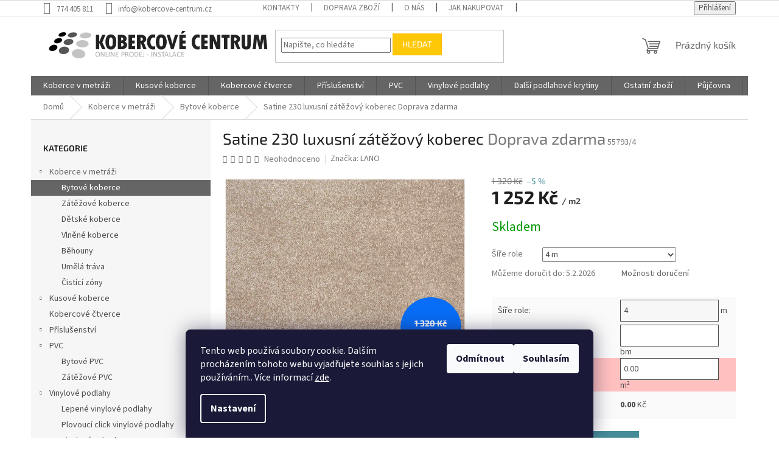

--- FILE ---
content_type: text/html; charset=utf-8
request_url: https://www.kobercove-centrum.cz/satine-230-luxusni-zatezovy-koberec/
body_size: 30733
content:
<!doctype html><html lang="cs" dir="ltr" class="header-background-light external-fonts-loaded"><head><meta charset="utf-8" /><meta name="viewport" content="width=device-width,initial-scale=1" /><title>Satine 230 luxusní zátěžový koberec  Doprava zdarma - Kobercové centrum</title><link rel="preconnect" href="https://cdn.myshoptet.com" /><link rel="dns-prefetch" href="https://cdn.myshoptet.com" /><link rel="preload" href="https://cdn.myshoptet.com/prj/dist/master/cms/libs/jquery/jquery-1.11.3.min.js" as="script" /><link href="https://cdn.myshoptet.com/prj/dist/master/cms/templates/frontend_templates/shared/css/font-face/source-sans-3.css" rel="stylesheet"><link href="https://cdn.myshoptet.com/prj/dist/master/cms/templates/frontend_templates/shared/css/font-face/exo-2.css" rel="stylesheet"><link href="https://cdn.myshoptet.com/prj/dist/master/shop/dist/font-shoptet-11.css.62c94c7785ff2cea73b2.css" rel="stylesheet"><script>
dataLayer = [];
dataLayer.push({'shoptet' : {
    "pageId": 3091,
    "pageType": "productDetail",
    "currency": "CZK",
    "currencyInfo": {
        "decimalSeparator": ",",
        "exchangeRate": 1,
        "priceDecimalPlaces": 0,
        "symbol": "K\u010d",
        "symbolLeft": 0,
        "thousandSeparator": " "
    },
    "language": "cs",
    "projectId": 482872,
    "product": {
        "id": 34303,
        "guid": "0872ff84-9762-11ec-b943-ecf4bbd49285",
        "hasVariants": true,
        "codes": [
            {
                "code": "55793\/4"
            }
        ],
        "name": "Satine 230 luxusn\u00ed z\u00e1t\u011b\u017eov\u00fd koberec  Doprava zdarma",
        "appendix": "Doprava zdarma",
        "weight": 2.6299999999999999,
        "manufacturer": "LANO",
        "manufacturerGuid": "1EF533451C5C65E6A547DA0BA3DED3EE",
        "currentCategory": "Koberce v metr\u00e1\u017ei | Bytov\u00e9 koberce",
        "currentCategoryGuid": "29e14528-c4ed-11ec-98da-ecf4bbd76e50",
        "defaultCategory": "Koberce v metr\u00e1\u017ei | Bytov\u00e9 koberce",
        "defaultCategoryGuid": "29e14528-c4ed-11ec-98da-ecf4bbd76e50",
        "currency": "CZK",
        "priceWithVat": 1252
    },
    "cartInfo": {
        "id": null,
        "freeShipping": false,
        "freeShippingFrom": 5000,
        "leftToFreeGift": {
            "formattedPrice": "0 K\u010d",
            "priceLeft": 0
        },
        "freeGift": false,
        "leftToFreeShipping": {
            "priceLeft": 5000,
            "dependOnRegion": 0,
            "formattedPrice": "5 000 K\u010d"
        },
        "discountCoupon": [],
        "getNoBillingShippingPrice": {
            "withoutVat": 0,
            "vat": 0,
            "withVat": 0
        },
        "cartItems": [],
        "taxMode": "ORDINARY"
    },
    "cart": [],
    "customer": {
        "priceRatio": 1,
        "priceListId": 1,
        "groupId": null,
        "registered": false,
        "mainAccount": false
    }
}});
dataLayer.push({'cookie_consent' : {
    "marketing": "denied",
    "analytics": "denied"
}});
document.addEventListener('DOMContentLoaded', function() {
    shoptet.consent.onAccept(function(agreements) {
        if (agreements.length == 0) {
            return;
        }
        dataLayer.push({
            'cookie_consent' : {
                'marketing' : (agreements.includes(shoptet.config.cookiesConsentOptPersonalisation)
                    ? 'granted' : 'denied'),
                'analytics': (agreements.includes(shoptet.config.cookiesConsentOptAnalytics)
                    ? 'granted' : 'denied')
            },
            'event': 'cookie_consent'
        });
    });
});
</script>
<meta property="og:type" content="website"><meta property="og:site_name" content="kobercove-centrum.cz"><meta property="og:url" content="https://www.kobercove-centrum.cz/satine-230-luxusni-zatezovy-koberec/"><meta property="og:title" content="Satine 230 luxusní zátěžový koberec  Doprava zdarma - Kobercové centrum"><meta name="author" content="Kobercové centrum"><meta name="web_author" content="Shoptet.cz"><meta name="dcterms.rightsHolder" content="www.kobercove-centrum.cz"><meta name="robots" content="index,follow"><meta property="og:image" content="https://cdn.myshoptet.com/usr/www.kobercove-centrum.cz/user/shop/big/34303_satine-320-luxusni-zatezovy-koberec.jpg?65e66186"><meta property="og:description" content="Satine 230 luxusní zátěžový koberec  Doprava zdarma. Šíře 4 m, zátěžová třída 23/32, vlas 100% PA, podklad Duotex, celková výška 9 mm, celková gramáž 2630 g/m2, střižený vlas. Doprava zdarma. Doprava zdarma   Vzorník k zapůjčení   Instalace se slevou 20% "><meta name="description" content="Satine 230 luxusní zátěžový koberec  Doprava zdarma. Šíře 4 m, zátěžová třída 23/32, vlas 100% PA, podklad Duotex, celková výška 9 mm, celková gramáž 2630 g/m2, střižený vlas. Doprava zdarma. Doprava zdarma   Vzorník k zapůjčení   Instalace se slevou 20% "><meta name="google-site-verification" content="9-cUpeVd_-HEfoyqyBnzCtMcKU93mdmzedEhU11zqqo"><meta property="product:price:amount" content="1252"><meta property="product:price:currency" content="CZK"><style>:root {--color-primary: #656565;--color-primary-h: 0;--color-primary-s: 0%;--color-primary-l: 40%;--color-primary-hover: #1997e5;--color-primary-hover-h: 203;--color-primary-hover-s: 80%;--color-primary-hover-l: 50%;--color-secondary: #468c98;--color-secondary-h: 189;--color-secondary-s: 37%;--color-secondary-l: 44%;--color-secondary-hover: #3b7580;--color-secondary-hover-h: 190;--color-secondary-hover-s: 37%;--color-secondary-hover-l: 37%;--color-tertiary: #ffc807;--color-tertiary-h: 47;--color-tertiary-s: 100%;--color-tertiary-l: 51%;--color-tertiary-hover: #ffbb00;--color-tertiary-hover-h: 44;--color-tertiary-hover-s: 100%;--color-tertiary-hover-l: 50%;--color-header-background: #ffffff;--template-font: "Source Sans 3";--template-headings-font: "Exo 2";--header-background-url: none;--cookies-notice-background: #1A1937;--cookies-notice-color: #F8FAFB;--cookies-notice-button-hover: #f5f5f5;--cookies-notice-link-hover: #27263f;--templates-update-management-preview-mode-content: "Náhled aktualizací šablony je aktivní pro váš prohlížeč."}</style>
    
    <link href="https://cdn.myshoptet.com/prj/dist/master/shop/dist/main-11.less.5a24dcbbdabfd189c152.css" rel="stylesheet" />
                <link href="https://cdn.myshoptet.com/prj/dist/master/shop/dist/mobile-header-v1-11.less.1ee105d41b5f713c21aa.css" rel="stylesheet" />
    
    <script>var shoptet = shoptet || {};</script>
    <script src="https://cdn.myshoptet.com/prj/dist/master/shop/dist/main-3g-header.js.27c4444ba5dd6be3416d.js"></script>
<!-- User include --><!-- api 422(76) html code header -->
<link rel="stylesheet" href="https://cdn.myshoptet.com/usr/api2.dklab.cz/user/documents/_doplnky/odpocet/482872/1309/482872_1309.css" type="text/css" /><style>
        :root {            
            --dklab-countdown-category-text-color: #FFFFFF;
            --dklab-countdown-detail-text-color: #FFFFFF;
            --dklab-countdown-background-lower-color: #E80000;
            --dklab-countdown-background-upper-color: #800000;
            --dklab-countdown-background-lower-color-detail: #E80000;
            --dklab-countdown-background-upper-color-detail: #800000;
            --dklab-countdown-carousel-text-color: #FFFFFF;            
            --dklab-countdown-radius: 0px;
            --dklab-countdown-carousel-background-color: #2D58FF;
        }
        </style>
<!-- api 473(125) html code header -->

                <style>
                    #order-billing-methods .radio-wrapper[data-guid="162017f9-4023-11ef-a268-7e5737a80901"]:not(.cgapplepay), #order-billing-methods .radio-wrapper[data-guid="162979a1-4023-11ef-a268-7e5737a80901"]:not(.cggooglepay), #order-billing-methods .radio-wrapper[data-guid="37519e4b-9182-11f0-b3df-46f5e0b311ed"]:not(.cgapplepay), #order-billing-methods .radio-wrapper[data-guid="375b6ed0-9182-11f0-b3df-46f5e0b311ed"]:not(.cggooglepay) {
                        display: none;
                    }
                </style>
                <script type="text/javascript">
                    document.addEventListener('DOMContentLoaded', function() {
                        if (getShoptetDataLayer('pageType') === 'billingAndShipping') {
                            
                try {
                    if (window.ApplePaySession && window.ApplePaySession.canMakePayments()) {
                        
                        if (document.querySelector('#order-billing-methods .radio-wrapper[data-guid="162017f9-4023-11ef-a268-7e5737a80901"]')) {
                            document.querySelector('#order-billing-methods .radio-wrapper[data-guid="162017f9-4023-11ef-a268-7e5737a80901"]').classList.add('cgapplepay');
                        }
                        

                        if (document.querySelector('#order-billing-methods .radio-wrapper[data-guid="37519e4b-9182-11f0-b3df-46f5e0b311ed"]')) {
                            document.querySelector('#order-billing-methods .radio-wrapper[data-guid="37519e4b-9182-11f0-b3df-46f5e0b311ed"]').classList.add('cgapplepay');
                        }
                        
                    }
                } catch (err) {} 
            
                            
                const cgBaseCardPaymentMethod = {
                        type: 'CARD',
                        parameters: {
                            allowedAuthMethods: ["PAN_ONLY", "CRYPTOGRAM_3DS"],
                            allowedCardNetworks: [/*"AMEX", "DISCOVER", "INTERAC", "JCB",*/ "MASTERCARD", "VISA"]
                        }
                };
                
                function cgLoadScript(src, callback)
                {
                    var s,
                        r,
                        t;
                    r = false;
                    s = document.createElement('script');
                    s.type = 'text/javascript';
                    s.src = src;
                    s.onload = s.onreadystatechange = function() {
                        if ( !r && (!this.readyState || this.readyState == 'complete') )
                        {
                            r = true;
                            callback();
                        }
                    };
                    t = document.getElementsByTagName('script')[0];
                    t.parentNode.insertBefore(s, t);
                } 
                
                function cgGetGoogleIsReadyToPayRequest() {
                    return Object.assign(
                        {},
                        {
                            apiVersion: 2,
                            apiVersionMinor: 0
                        },
                        {
                            allowedPaymentMethods: [cgBaseCardPaymentMethod]
                        }
                    );
                }

                function onCgGooglePayLoaded() {
                    let paymentsClient = new google.payments.api.PaymentsClient({environment: 'PRODUCTION'});
                    paymentsClient.isReadyToPay(cgGetGoogleIsReadyToPayRequest()).then(function(response) {
                        if (response.result) {
                            
                        if (document.querySelector('#order-billing-methods .radio-wrapper[data-guid="162979a1-4023-11ef-a268-7e5737a80901"]')) {
                            document.querySelector('#order-billing-methods .radio-wrapper[data-guid="162979a1-4023-11ef-a268-7e5737a80901"]').classList.add('cggooglepay');
                        }
                        

                        if (document.querySelector('#order-billing-methods .radio-wrapper[data-guid="375b6ed0-9182-11f0-b3df-46f5e0b311ed"]')) {
                            document.querySelector('#order-billing-methods .radio-wrapper[data-guid="375b6ed0-9182-11f0-b3df-46f5e0b311ed"]').classList.add('cggooglepay');
                        }
                        	 	 	 	 	 
                        }
                    })
                    .catch(function(err) {});
                }
                
                cgLoadScript('https://pay.google.com/gp/p/js/pay.js', onCgGooglePayLoaded);
            
                        }
                    });
                </script> 
                
<!-- api 784(424) html code header -->
<script src="https://client.mcore.sk/shoptet/widget/b29d137e6a55c81ea2bb1b6beb30e32749a03600?t=1742543055"></script>
<!-- api 608(256) html code header -->
<link rel="stylesheet" href="https://cdn.myshoptet.com/usr/api2.dklab.cz/user/documents/_doplnky/bannery/482872/2737/482872_2737.css" type="text/css" /><style>
        :root {
            --dklab-bannery-b-hp-padding: 5px;
            --dklab-bannery-b-hp-box-padding: 0px;
            --dklab-bannery-b-hp-big-screen: 25%;
            --dklab-bannery-b-hp-medium-screen: 25%;
            --dklab-bannery-b-hp-small-screen: 33.333%;
            --dklab-bannery-b-hp-tablet-screen: 33.333%;
            --dklab-bannery-b-hp-mobile-screen: 100%;

            --dklab-bannery-i-hp-icon-color: #000000;
            --dklab-bannery-i-hp-color: #000000;
            --dklab-bannery-i-hp-background: #FFFFFF;            
            
            --dklab-bannery-i-d-icon-color: #000000;
            --dklab-bannery-i-d-color: #000000;
            --dklab-bannery-i-d-background: #FFFFFF;


            --dklab-bannery-i-hp-w-big-screen: 4;
            --dklab-bannery-i-hp-w-medium-screen: 4;
            --dklab-bannery-i-hp-w-small-screen: 4;
            --dklab-bannery-i-hp-w-tablet-screen: 4;
            --dklab-bannery-i-hp-w-mobile-screen: 2;
            
            --dklab-bannery-i-d-w-big-screen: 4;
            --dklab-bannery-i-d-w-medium-screen: 4;
            --dklab-bannery-i-d-w-small-screen: 4;
            --dklab-bannery-i-d-w-tablet-screen: 4;
            --dklab-bannery-i-d-w-mobile-screen: 2;

        }</style>
<!-- service 608(256) html code header -->
<link rel="stylesheet" href="https://cdn.myshoptet.com/usr/api.dklab.cz/user/documents/fontawesome/css/all.css?v=1.02" type="text/css" />
<!-- service 629(277) html code header -->
<link href="https://cdn.myshoptet.com/usr/fvstudio.myshoptet.com/user/documents/addons/topproduct.min.css?22.8.1" rel="stylesheet">

<style>
</style>


<!-- service 784(424) html code header -->
<link href="https://mcore.myshoptet.com/user/documents/upload/addon03/infoWidget.min.css?v=1.0.5" rel="stylesheet">
<!-- service 1570(1164) html code header -->
<link rel="stylesheet" href="https://cdn.myshoptet.com/usr/shoptet.tomashlad.eu/user/documents/extras/products-auto-load/screen.css?v=0011">
<!-- service 1603(1193) html code header -->
<style>
.mobile .p-thumbnail:not(.highlighted):hover::before {
    opacity: 0 !important;
}
</style>
<!-- project html code header -->
<style>
#dklabBanplusUvod a.dklabBanplusBox img {filter: grayscale(1);transition: filter 350ms;}
#dklabBanplusUvod a.dklabBanplusBox:hover img {filter: grayscale(0);}
#dklabBanplusUvod a.dklabBanplusBox:hover {opacity: 1 !important;}

.type-category div#manufacturer-filter.filter-section.filter-section-manufacturer {
  display: none !important;
	}

.products-block.products .p .name { height: 67px; }

.calc table {
  width: 100%;
  margin-bottom: 20px;
  background: #fafafa;
	}

.calc table tr {
  height: 45px !important;
	}

.calc table td {
  width: 50% !important;
  padding-left: 10px;
  padding-right: 10px;
	}

.calc table td input,
.calc table td select {
  width: 90%;
  height: 36px;
  border: 1px solid;
	}

.calc table td input {
  padding-left: 5px;
	}

.calc table tr:nth-of-type(3) {
	background: #ffc0c0;
	}

</style>

<!-- Štefan Mazáň -->
<style>
@media (max-width: 992px) {
	.breadcrumbs {
		display: inline-block;
	}

	.breadcrumbs a {
		text-decoration: underline;
	}

	.breadcrumbs .navigation-bullet {
		display: inline-block;
	}
}
</style>
<!-- /User include --><link rel="shortcut icon" href="/favicon.ico" type="image/x-icon" /><link rel="canonical" href="https://www.kobercove-centrum.cz/satine-230-luxusni-zatezovy-koberec/" />    <script>
        var _hwq = _hwq || [];
        _hwq.push(['setKey', '703823077DAD0177BBCCA9526C7C2887']);
        _hwq.push(['setTopPos', '100']);
        _hwq.push(['showWidget', '21']);
        (function() {
            var ho = document.createElement('script');
            ho.src = 'https://cz.im9.cz/direct/i/gjs.php?n=wdgt&sak=703823077DAD0177BBCCA9526C7C2887';
            var s = document.getElementsByTagName('script')[0]; s.parentNode.insertBefore(ho, s);
        })();
    </script>
    <!-- Global site tag (gtag.js) - Google Analytics -->
    <script async src="https://www.googletagmanager.com/gtag/js?id=16894511434"></script>
    <script>
        
        window.dataLayer = window.dataLayer || [];
        function gtag(){dataLayer.push(arguments);}
        

                    console.debug('default consent data');

            gtag('consent', 'default', {"ad_storage":"denied","analytics_storage":"denied","ad_user_data":"denied","ad_personalization":"denied","wait_for_update":500});
            dataLayer.push({
                'event': 'default_consent'
            });
        
        gtag('js', new Date());

                gtag('config', 'UA-38954294-1', { 'groups': "UA" });
        
                gtag('config', 'G-C020WB1DYM', {"groups":"GA4","send_page_view":false,"content_group":"productDetail","currency":"CZK","page_language":"cs"});
        
                gtag('config', 'AW-10859107743');
        
                gtag('config', 'AW-16894511434');
        
        
        
        
                    gtag('event', 'page_view', {"send_to":"GA4","page_language":"cs","content_group":"productDetail","currency":"CZK"});
        
                gtag('set', 'currency', 'CZK');

        gtag('event', 'view_item', {
            "send_to": "UA",
            "items": [
                {
                    "id": "55793\/4",
                    "name": "Satine 230 luxusn\u00ed z\u00e1t\u011b\u017eov\u00fd koberec  Doprava zdarma",
                    "category": "Koberce v metr\u00e1\u017ei \/ Bytov\u00e9 koberce",
                                        "brand": "LANO",
                                                            "variant": "\u0160\u00ed\u0159e role: 4 m",
                                        "price": 1035
                }
            ]
        });
        
        
        
        
        
                    gtag('event', 'view_item', {"send_to":"GA4","page_language":"cs","content_group":"productDetail","value":1035,"currency":"CZK","items":[{"item_id":"55793\/4","item_name":"Satine 230 luxusn\u00ed z\u00e1t\u011b\u017eov\u00fd koberec  Doprava zdarma","item_brand":"LANO","item_category":"Koberce v metr\u00e1\u017ei","item_category2":"Bytov\u00e9 koberce","item_variant":"55793\/4~\u0160\u00ed\u0159e role: 4 m","price":1035,"quantity":1,"index":0}]});
        
        
        
        
        
        
        
        document.addEventListener('DOMContentLoaded', function() {
            if (typeof shoptet.tracking !== 'undefined') {
                for (var id in shoptet.tracking.bannersList) {
                    gtag('event', 'view_promotion', {
                        "send_to": "UA",
                        "promotions": [
                            {
                                "id": shoptet.tracking.bannersList[id].id,
                                "name": shoptet.tracking.bannersList[id].name,
                                "position": shoptet.tracking.bannersList[id].position
                            }
                        ]
                    });
                }
            }

            shoptet.consent.onAccept(function(agreements) {
                if (agreements.length !== 0) {
                    console.debug('gtag consent accept');
                    var gtagConsentPayload =  {
                        'ad_storage': agreements.includes(shoptet.config.cookiesConsentOptPersonalisation)
                            ? 'granted' : 'denied',
                        'analytics_storage': agreements.includes(shoptet.config.cookiesConsentOptAnalytics)
                            ? 'granted' : 'denied',
                                                                                                'ad_user_data': agreements.includes(shoptet.config.cookiesConsentOptPersonalisation)
                            ? 'granted' : 'denied',
                        'ad_personalization': agreements.includes(shoptet.config.cookiesConsentOptPersonalisation)
                            ? 'granted' : 'denied',
                        };
                    console.debug('update consent data', gtagConsentPayload);
                    gtag('consent', 'update', gtagConsentPayload);
                    dataLayer.push(
                        { 'event': 'update_consent' }
                    );
                }
            });
        });
    </script>
<!-- Start Srovname.cz Pixel -->
<script type="text/plain" data-cookiecategory="analytics">
    !(function (e, n, t, a, s, o, r) {
        e[a] ||
        (((s = e[a] = function () {
            s.process ? s.process.apply(s, arguments) : s.queue.push(arguments);
        }).queue = []),
            ((o = n.createElement(t)).async = 1),
            (o.src = "https://tracking.srovname.cz/srovnamepixel.js"),
            (o.dataset.srv9 = "1"),
            (r = n.getElementsByTagName(t)[0]).parentNode.insertBefore(o, r));
    })(window, document, "script", "srovname");
    srovname("init", "717d85704498c553b11dd23a3d4b7fb8");
</script>
<!-- End Srovname.cz Pixel -->
<script>
    (function(t, r, a, c, k, i, n, g) { t['ROIDataObject'] = k;
    t[k]=t[k]||function(){ (t[k].q=t[k].q||[]).push(arguments) },t[k].c=i;n=r.createElement(a),
    g=r.getElementsByTagName(a)[0];n.async=1;n.src=c;g.parentNode.insertBefore(n,g)
    })(window, document, 'script', '//www.heureka.cz/ocm/sdk.js?source=shoptet&version=2&page=product_detail', 'heureka', 'cz');

    heureka('set_user_consent', 0);
</script>
</head><body class="desktop id-3091 in-bytove-koberce-2 template-11 type-product type-detail multiple-columns-body columns-mobile-2 columns-3 ums_forms_redesign--off ums_a11y_category_page--on ums_discussion_rating_forms--off ums_flags_display_unification--on ums_a11y_login--on mobile-header-version-1"><noscript>
    <style>
        #header {
            padding-top: 0;
            position: relative !important;
            top: 0;
        }
        .header-navigation {
            position: relative !important;
        }
        .overall-wrapper {
            margin: 0 !important;
        }
        body:not(.ready) {
            visibility: visible !important;
        }
    </style>
    <div class="no-javascript">
        <div class="no-javascript__title">Musíte změnit nastavení vašeho prohlížeče</div>
        <div class="no-javascript__text">Podívejte se na: <a href="https://www.google.com/support/bin/answer.py?answer=23852">Jak povolit JavaScript ve vašem prohlížeči</a>.</div>
        <div class="no-javascript__text">Pokud používáte software na blokování reklam, může být nutné povolit JavaScript z této stránky.</div>
        <div class="no-javascript__text">Děkujeme.</div>
    </div>
</noscript>

        <div id="fb-root"></div>
        <script>
            window.fbAsyncInit = function() {
                FB.init({
                    autoLogAppEvents : true,
                    xfbml            : true,
                    version          : 'v24.0'
                });
            };
        </script>
        <script async defer crossorigin="anonymous" src="https://connect.facebook.net/cs_CZ/sdk.js#xfbml=1&version=v24.0"></script>    <div class="siteCookies siteCookies--bottom siteCookies--dark js-siteCookies" role="dialog" data-testid="cookiesPopup" data-nosnippet>
        <div class="siteCookies__form">
            <div class="siteCookies__content">
                <div class="siteCookies__text">
                    Tento web používá soubory cookie. Dalším procházením tohoto webu vyjadřujete souhlas s jejich používáním.. Více informací <a href="https://482872.myshoptet.com/podminky-ochrany-osobnich-udaju/" target="_blank" rel="noopener noreferrer">zde</a>.
                </div>
                <p class="siteCookies__links">
                    <button class="siteCookies__link js-cookies-settings" aria-label="Nastavení cookies" data-testid="cookiesSettings">Nastavení</button>
                </p>
            </div>
            <div class="siteCookies__buttonWrap">
                                    <button class="siteCookies__button js-cookiesConsentSubmit" value="reject" aria-label="Odmítnout cookies" data-testid="buttonCookiesReject">Odmítnout</button>
                                <button class="siteCookies__button js-cookiesConsentSubmit" value="all" aria-label="Přijmout cookies" data-testid="buttonCookiesAccept">Souhlasím</button>
            </div>
        </div>
        <script>
            document.addEventListener("DOMContentLoaded", () => {
                const siteCookies = document.querySelector('.js-siteCookies');
                document.addEventListener("scroll", shoptet.common.throttle(() => {
                    const st = document.documentElement.scrollTop;
                    if (st > 1) {
                        siteCookies.classList.add('siteCookies--scrolled');
                    } else {
                        siteCookies.classList.remove('siteCookies--scrolled');
                    }
                }, 100));
            });
        </script>
    </div>
<a href="#content" class="skip-link sr-only">Přejít na obsah</a><div class="overall-wrapper"><div class="user-action"><div class="container">
    <div class="user-action-in">
                    <div id="login" class="user-action-login popup-widget login-widget" role="dialog" aria-labelledby="loginHeading">
        <div class="popup-widget-inner">
                            <h2 id="loginHeading">Přihlášení k vašemu účtu</h2><div id="customerLogin"><form action="/action/Customer/Login/" method="post" id="formLoginIncluded" class="csrf-enabled formLogin" data-testid="formLogin"><input type="hidden" name="referer" value="" /><div class="form-group"><div class="input-wrapper email js-validated-element-wrapper no-label"><input type="email" name="email" class="form-control" autofocus placeholder="E-mailová adresa (např. jan@novak.cz)" data-testid="inputEmail" autocomplete="email" required /></div></div><div class="form-group"><div class="input-wrapper password js-validated-element-wrapper no-label"><input type="password" name="password" class="form-control" placeholder="Heslo" data-testid="inputPassword" autocomplete="current-password" required /><span class="no-display">Nemůžete vyplnit toto pole</span><input type="text" name="surname" value="" class="no-display" /></div></div><div class="form-group"><div class="login-wrapper"><button type="submit" class="btn btn-secondary btn-text btn-login" data-testid="buttonSubmit">Přihlásit se</button><div class="password-helper"><a href="/registrace/" data-testid="signup" rel="nofollow">Nová registrace</a><a href="/klient/zapomenute-heslo/" rel="nofollow">Zapomenuté heslo</a></div></div></div></form>
</div>                    </div>
    </div>

                            <div id="cart-widget" class="user-action-cart popup-widget cart-widget loader-wrapper" data-testid="popupCartWidget" role="dialog" aria-hidden="true">
    <div class="popup-widget-inner cart-widget-inner place-cart-here">
        <div class="loader-overlay">
            <div class="loader"></div>
        </div>
    </div>

    <div class="cart-widget-button">
        <a href="/kosik/" class="btn btn-conversion" id="continue-order-button" rel="nofollow" data-testid="buttonNextStep">Pokračovat do košíku</a>
    </div>
</div>
            </div>
</div>
</div><div class="top-navigation-bar" data-testid="topNavigationBar">

    <div class="container">

        <div class="top-navigation-contacts">
            <strong>Zákaznická podpora:</strong><a href="tel:774405811" class="project-phone" aria-label="Zavolat na 774405811" data-testid="contactboxPhone"><span>774 405 811</span></a><a href="mailto:info@kobercove-centrum.cz" class="project-email" data-testid="contactboxEmail"><span>info@kobercove-centrum.cz</span></a>        </div>

                            <div class="top-navigation-menu">
                <div class="top-navigation-menu-trigger"></div>
                <ul class="top-navigation-bar-menu">
                                            <li class="top-navigation-menu-item-29">
                            <a href="/kontakty/">Kontakty</a>
                        </li>
                                            <li class="top-navigation-menu-item-3145">
                            <a href="/doprava-zbozi/">Doprava zboží</a>
                        </li>
                                            <li class="top-navigation-menu-item-3627">
                            <a href="/o-nas/">O nás</a>
                        </li>
                                            <li class="top-navigation-menu-item-27">
                            <a href="/jak-nakupovat/">Jak nakupovat</a>
                        </li>
                                            <li class="top-navigation-menu-item-39">
                            <a href="/obchodni-podminky/">Obchodní podmínky</a>
                        </li>
                                            <li class="top-navigation-menu-item-691">
                            <a href="/podminky-ochrany-osobnich-udaju/">Podmínky ochrany osobních údajů </a>
                        </li>
                                            <li class="top-navigation-menu-item-3085">
                            <a href="/cisteni-kobercu-brno/">Čištění koberců Brno</a>
                        </li>
                                    </ul>
                <ul class="top-navigation-bar-menu-helper"></ul>
            </div>
        
        <div class="top-navigation-tools top-navigation-tools--language">
            <div class="responsive-tools">
                <a href="#" class="toggle-window" data-target="search" aria-label="Hledat" data-testid="linkSearchIcon"></a>
                                                            <a href="#" class="toggle-window" data-target="login"></a>
                                                    <a href="#" class="toggle-window" data-target="navigation" aria-label="Menu" data-testid="hamburgerMenu"></a>
            </div>
                        <button class="top-nav-button top-nav-button-login toggle-window" type="button" data-target="login" aria-haspopup="dialog" aria-controls="login" aria-expanded="false" data-testid="signin"><span>Přihlášení</span></button>        </div>

    </div>

</div>
<header id="header"><div class="container navigation-wrapper">
    <div class="header-top">
        <div class="site-name-wrapper">
            <div class="site-name"><a href="/" data-testid="linkWebsiteLogo"><img src="https://cdn.myshoptet.com/usr/www.kobercove-centrum.cz/user/logos/logo-2022.png" alt="Kobercové centrum" fetchpriority="low" /></a></div>        </div>
        <div class="search" itemscope itemtype="https://schema.org/WebSite">
            <meta itemprop="headline" content="Bytové koberce"/><meta itemprop="url" content="https://www.kobercove-centrum.cz"/><meta itemprop="text" content="Satine 230 luxusní zátěžový koberec Doprava zdarma. Šíře 4 m, zátěžová třída 23/32, vlas 100% PA, podklad Duotex, celková výška 9 mm, celková gramáž 2630 g/m2, střižený vlas. Doprava zdarma.&amp;amp;nbsp;Doprava zdarma&amp;amp;nbsp;&amp;amp;nbsp;&amp;amp;nbsp;Vzorník k zapůjčení&amp;amp;nbsp;&amp;amp;nbsp;&amp;amp;nbsp;Instalace se slevou..."/>            <form action="/action/ProductSearch/prepareString/" method="post"
    id="formSearchForm" class="search-form compact-form js-search-main"
    itemprop="potentialAction" itemscope itemtype="https://schema.org/SearchAction" data-testid="searchForm">
    <fieldset>
        <meta itemprop="target"
            content="https://www.kobercove-centrum.cz/vyhledavani/?string={string}"/>
        <input type="hidden" name="language" value="cs"/>
        
            
<input
    type="search"
    name="string"
        class="query-input form-control search-input js-search-input"
    placeholder="Napište, co hledáte"
    autocomplete="off"
    required
    itemprop="query-input"
    aria-label="Vyhledávání"
    data-testid="searchInput"
>
            <button type="submit" class="btn btn-default" data-testid="searchBtn">Hledat</button>
        
    </fieldset>
</form>
        </div>
        <div class="navigation-buttons">
                
    <a href="/kosik/" class="btn btn-icon toggle-window cart-count" data-target="cart" data-hover="true" data-redirect="true" data-testid="headerCart" rel="nofollow" aria-haspopup="dialog" aria-expanded="false" aria-controls="cart-widget">
        
                <span class="sr-only">Nákupní košík</span>
        
            <span class="cart-price visible-lg-inline-block" data-testid="headerCartPrice">
                                    Prázdný košík                            </span>
        
    
            </a>
        </div>
    </div>
    <nav id="navigation" aria-label="Hlavní menu" data-collapsible="true"><div class="navigation-in menu"><ul class="menu-level-1" role="menubar" data-testid="headerMenuItems"><li class="menu-item-3088 ext" role="none"><a href="/koberce-v-metrazi/" data-testid="headerMenuItem" role="menuitem" aria-haspopup="true" aria-expanded="false"><b>Koberce v metráži</b><span class="submenu-arrow"></span></a><ul class="menu-level-2" aria-label="Koberce v metráži" tabindex="-1" role="menu"><li class="menu-item-3091 active" role="none"><div class="menu-no-image"><a href="/bytove-koberce-2/" data-testid="headerMenuItem" role="menuitem"><span>Bytové koberce</span></a>
                        </div></li><li class="menu-item-3094" role="none"><div class="menu-no-image"><a href="/zatezove-koberce-3/" data-testid="headerMenuItem" role="menuitem"><span>Zátěžové koberce</span></a>
                        </div></li><li class="menu-item-3100" role="none"><div class="menu-no-image"><a href="/detske-koberce-2/" data-testid="headerMenuItem" role="menuitem"><span>Dětské koberce</span></a>
                        </div></li><li class="menu-item-3139" role="none"><div class="menu-no-image"><a href="/vlnene-koberce/" data-testid="headerMenuItem" role="menuitem"><span>Vlněné koberce</span></a>
                        </div></li><li class="menu-item-3097" role="none"><div class="menu-no-image"><a href="/behouny-2/" data-testid="headerMenuItem" role="menuitem"><span>Běhouny</span></a>
                        </div></li><li class="menu-item-3103" role="none"><div class="menu-no-image"><a href="/umela-trava-2/" data-testid="headerMenuItem" role="menuitem"><span>Umělá tráva</span></a>
                        </div></li><li class="menu-item-3112" role="none"><div class="menu-no-image"><a href="/cistici-zony-2/" data-testid="headerMenuItem" role="menuitem"><span>Čistící zóny</span></a>
                        </div></li></ul></li>
<li class="menu-item-3106 ext" role="none"><a href="/kusove-koberce-2/" data-testid="headerMenuItem" role="menuitem" aria-haspopup="true" aria-expanded="false"><b>Kusové koberce</b><span class="submenu-arrow"></span></a><ul class="menu-level-2" aria-label="Kusové koberce" tabindex="-1" role="menu"><li class="menu-item-3109" role="none"><div class="menu-no-image"><a href="/moderni-kusove-koberce-2/" data-testid="headerMenuItem" role="menuitem"><span>Moderní kusové koberce</span></a>
                        </div></li><li class="menu-item-3115" role="none"><div class="menu-no-image"><a href="/detske-kusove-koberce-2/" data-testid="headerMenuItem" role="menuitem"><span>Dětské kusové koberce</span></a>
                        </div></li><li class="menu-item-3118" role="none"><div class="menu-no-image"><a href="/klasicke-kusove-koberce-2/" data-testid="headerMenuItem" role="menuitem"><span>Klasické kusové koberce</span></a>
                        </div></li><li class="menu-item-3142" role="none"><div class="menu-no-image"><a href="/imitace-kozesin/" data-testid="headerMenuItem" role="menuitem"><span>Imitace kožešin</span></a>
                        </div></li></ul></li>
<li class="menu-item-3121" role="none"><a href="/kobercove-ctverce/" data-testid="headerMenuItem" role="menuitem" aria-expanded="false"><b>Kobercové čtverce</b></a></li>
<li class="menu-item-3171 ext" role="none"><a href="/prislusenstvi/" data-testid="headerMenuItem" role="menuitem" aria-haspopup="true" aria-expanded="false"><b>Příslušenství</b><span class="submenu-arrow"></span></a><ul class="menu-level-2" aria-label="Příslušenství" tabindex="-1" role="menu"><li class="menu-item-3174" role="none"><div class="menu-no-image"><a href="/penetrace-2/" data-testid="headerMenuItem" role="menuitem"><span>Penetrace</span></a>
                        </div></li><li class="menu-item-3177" role="none"><div class="menu-no-image"><a href="/cisteni-a-udrzba-2/" data-testid="headerMenuItem" role="menuitem"><span>Čištění a údržba</span></a>
                        </div></li><li class="menu-item-3180" role="none"><div class="menu-no-image"><a href="/naradi-2/" data-testid="headerMenuItem" role="menuitem"><span>Nářadí</span></a>
                        </div></li><li class="menu-item-3183" role="none"><div class="menu-no-image"><a href="/lepici-pasky-2/" data-testid="headerMenuItem" role="menuitem"><span>Lepící pásky</span></a>
                        </div></li><li class="menu-item-3186 has-third-level" role="none"><div class="menu-no-image"><a href="/listy-2/" data-testid="headerMenuItem" role="menuitem"><span>Lišty</span></a>
                                                    <ul class="menu-level-3" role="menu">
                                                                    <li class="menu-item-3189" role="none">
                                        <a href="/schodove-listy-2/" data-testid="headerMenuItem" role="menuitem">
                                            Schodové lišty</a>,                                    </li>
                                                                    <li class="menu-item-3201" role="none">
                                        <a href="/obvodove-listy-2/" data-testid="headerMenuItem" role="menuitem">
                                            Obvodové lišty</a>,                                    </li>
                                                                    <li class="menu-item-3213" role="none">
                                        <a href="/najezdove-listy-2/" data-testid="headerMenuItem" role="menuitem">
                                            Nájezdové lišty</a>,                                    </li>
                                                                    <li class="menu-item-3216" role="none">
                                        <a href="/prechodove-listy-2/" data-testid="headerMenuItem" role="menuitem">
                                            Přechodové lišty</a>,                                    </li>
                                                                    <li class="menu-item-3219" role="none">
                                        <a href="/ukoncovaci-listy-2/" data-testid="headerMenuItem" role="menuitem">
                                            Ukončovací lišty</a>                                    </li>
                                                            </ul>
                        </div></li><li class="menu-item-3192" role="none"><div class="menu-no-image"><a href="/nivelace-2/" data-testid="headerMenuItem" role="menuitem"><span>Nivelace</span></a>
                        </div></li><li class="menu-item-3195" role="none"><div class="menu-no-image"><a href="/lepidla-2/" data-testid="headerMenuItem" role="menuitem"><span>Lepidla</span></a>
                        </div></li><li class="menu-item-3198" role="none"><div class="menu-no-image"><a href="/podlozky-pod-koleckove-zidle-2/" data-testid="headerMenuItem" role="menuitem"><span>Podložky pod kolečkové židle</span></a>
                        </div></li><li class="menu-item-3204" role="none"><div class="menu-no-image"><a href="/podlozky-pod-koberce-2/" data-testid="headerMenuItem" role="menuitem"><span>Podložky pod koberce</span></a>
                        </div></li><li class="menu-item-3207" role="none"><div class="menu-no-image"><a href="/kolecka-na-kancelarske-zidle-2/" data-testid="headerMenuItem" role="menuitem"><span>Kolečka na kancelářské židle</span></a>
                        </div></li><li class="menu-item-3210" role="none"><div class="menu-no-image"><a href="/podlozky-pod-podlahy-2/" data-testid="headerMenuItem" role="menuitem"><span>Podložky pod podlahy</span></a>
                        </div></li></ul></li>
<li class="menu-item-2473 ext" role="none"><a href="/pvc/" data-testid="headerMenuItem" role="menuitem" aria-haspopup="true" aria-expanded="false"><b>PVC</b><span class="submenu-arrow"></span></a><ul class="menu-level-2" aria-label="PVC" tabindex="-1" role="menu"><li class="menu-item-2530" role="none"><div class="menu-no-image"><a href="/bytove-pvc/" data-testid="headerMenuItem" role="menuitem"><span>Bytové PVC</span></a>
                        </div></li><li class="menu-item-2533" role="none"><div class="menu-no-image"><a href="/zatezove-pvc/" data-testid="headerMenuItem" role="menuitem"><span>Zátěžové PVC</span></a>
                        </div></li></ul></li>
<li class="menu-item-2476 ext" role="none"><a href="/vinylove-podlahy/" data-testid="headerMenuItem" role="menuitem" aria-haspopup="true" aria-expanded="false"><b>Vinylové podlahy</b><span class="submenu-arrow"></span></a><ul class="menu-level-2" aria-label="Vinylové podlahy" tabindex="-1" role="menu"><li class="menu-item-2557" role="none"><div class="menu-no-image"><a href="/lepene-vinylove-podlahy/" data-testid="headerMenuItem" role="menuitem"><span>Lepené vinylové podlahy</span></a>
                        </div></li><li class="menu-item-2560" role="none"><div class="menu-no-image"><a href="/plovouci-click-vinylove-podlahy/" data-testid="headerMenuItem" role="menuitem"><span>Plovoucí click vinylové podlahy</span></a>
                        </div></li><li class="menu-item-3153" role="none"><div class="menu-no-image"><a href="/vinylove-schody/" data-testid="headerMenuItem" role="menuitem"><span>Vinylové schody</span></a>
                        </div></li></ul></li>
<li class="menu-item-2479 ext" role="none"><a href="/dalsi-podlahove-krytiny/" data-testid="headerMenuItem" role="menuitem" aria-haspopup="true" aria-expanded="false"><b>Další podlahové krytiny</b><span class="submenu-arrow"></span></a><ul class="menu-level-2" aria-label="Další podlahové krytiny" tabindex="-1" role="menu"><li class="menu-item-2563" role="none"><div class="menu-no-image"><a href="/laminatove-podlahy/" data-testid="headerMenuItem" role="menuitem"><span>Laminátové podlahy</span></a>
                        </div></li><li class="menu-item-2566" role="none"><div class="menu-no-image"><a href="/gumove-podlahy/" data-testid="headerMenuItem" role="menuitem"><span>Gumové podlahy</span></a>
                        </div></li><li class="menu-item-2569" role="none"><div class="menu-no-image"><a href="/drevene-podlahy/" data-testid="headerMenuItem" role="menuitem"><span>Dřevěné podlahy</span></a>
                        </div></li><li class="menu-item-2617" role="none"><div class="menu-no-image"><a href="/korkove-podlahy/" data-testid="headerMenuItem" role="menuitem"><span>Korkové podlahy</span></a>
                        </div></li><li class="menu-item-3156" role="none"><div class="menu-no-image"><a href="/spc-podlahy/" data-testid="headerMenuItem" role="menuitem"><span>SPC podlahy</span></a>
                        </div></li><li class="menu-item-3159" role="none"><div class="menu-no-image"><a href="/terasy/" data-testid="headerMenuItem" role="menuitem"><span>Terasy</span></a>
                        </div></li><li class="menu-item-3162" role="none"><div class="menu-no-image"><a href="/plastove-podlahy/" data-testid="headerMenuItem" role="menuitem"><span>Plastové podlahy</span></a>
                        </div></li><li class="menu-item-3165" role="none"><div class="menu-no-image"><a href="/fitness-podlahy/" data-testid="headerMenuItem" role="menuitem"><span>Fitness podlahy</span></a>
                        </div></li></ul></li>
<li class="menu-item-2482 ext" role="none"><a href="/ostatni-zbozi/" data-testid="headerMenuItem" role="menuitem" aria-haspopup="true" aria-expanded="false"><b>Ostatní zboží</b><span class="submenu-arrow"></span></a><ul class="menu-level-2" aria-label="Ostatní zboží" tabindex="-1" role="menu"><li class="menu-item-2665" role="none"><div class="menu-no-image"><a href="/cisteni-a-udrzba/" data-testid="headerMenuItem" role="menuitem"><span>Čištění a údržba</span></a>
                        </div></li><li class="menu-item-2962" role="none"><div class="menu-no-image"><a href="/kolecka-na-kancelarske-zidle/" data-testid="headerMenuItem" role="menuitem"><span>Kolečka na kancelářské židle</span></a>
                        </div></li><li class="menu-item-2572" role="none"><div class="menu-no-image"><a href="/lepidla/" data-testid="headerMenuItem" role="menuitem"><span>Lepidla</span></a>
                        </div></li><li class="menu-item-2575" role="none"><div class="menu-no-image"><a href="/lepici-pasky/" data-testid="headerMenuItem" role="menuitem"><span>Lepící pásky</span></a>
                        </div></li><li class="menu-item-3630" role="none"><div class="menu-no-image"><a href="/stenove-panely/" data-testid="headerMenuItem" role="menuitem"><span>Stěnové panely</span></a>
                        </div></li><li class="menu-item-2578 has-third-level" role="none"><div class="menu-no-image"><a href="/listy/" data-testid="headerMenuItem" role="menuitem"><span>Lišty</span></a>
                                                    <ul class="menu-level-3" role="menu">
                                                                    <li class="menu-item-2581" role="none">
                                        <a href="/prechodove-listy/" data-testid="headerMenuItem" role="menuitem">
                                            Přechodové lišty</a>,                                    </li>
                                                                    <li class="menu-item-2584" role="none">
                                        <a href="/obvodove-listy/" data-testid="headerMenuItem" role="menuitem">
                                            Obvodové lišty</a>,                                    </li>
                                                                    <li class="menu-item-2587" role="none">
                                        <a href="/najezdove-listy/" data-testid="headerMenuItem" role="menuitem">
                                            Nájezdové lišty</a>,                                    </li>
                                                                    <li class="menu-item-2590" role="none">
                                        <a href="/schodove-listy/" data-testid="headerMenuItem" role="menuitem">
                                            Schodové lišty</a>,                                    </li>
                                                                    <li class="menu-item-2593" role="none">
                                        <a href="/ukoncovaci-listy/" data-testid="headerMenuItem" role="menuitem">
                                            Ukončovací lišty</a>                                    </li>
                                                            </ul>
                        </div></li><li class="menu-item-2596" role="none"><div class="menu-no-image"><a href="/naradi/" data-testid="headerMenuItem" role="menuitem"><span>Nářadí</span></a>
                        </div></li><li class="menu-item-2599" role="none"><div class="menu-no-image"><a href="/nivelace/" data-testid="headerMenuItem" role="menuitem"><span>Nivelace</span></a>
                        </div></li><li class="menu-item-2602" role="none"><div class="menu-no-image"><a href="/penetrace/" data-testid="headerMenuItem" role="menuitem"><span>Penetrace</span></a>
                        </div></li><li class="menu-item-3633" role="none"><div class="menu-no-image"><a href="/plastove-retezy/" data-testid="headerMenuItem" role="menuitem"><span>Plastové řetězy</span></a>
                        </div></li><li class="menu-item-2605" role="none"><div class="menu-no-image"><a href="/podlozky-pod-koberce/" data-testid="headerMenuItem" role="menuitem"><span>Podložky pod koberce</span></a>
                        </div></li><li class="menu-item-2608" role="none"><div class="menu-no-image"><a href="/podlozky-pod-koleckove-zidle/" data-testid="headerMenuItem" role="menuitem"><span>Podložky pod kolečkové židle</span></a>
                        </div></li><li class="menu-item-2611" role="none"><div class="menu-no-image"><a href="/podlozky-pod-podlahy/" data-testid="headerMenuItem" role="menuitem"><span>Podložky pod podlahy</span></a>
                        </div></li><li class="menu-item-2959" role="none"><div class="menu-no-image"><a href="/rohozky-a-predlozky/" data-testid="headerMenuItem" role="menuitem"><span>Rohožky a předložky</span></a>
                        </div></li><li class="menu-item-3168" role="none"><div class="menu-no-image"><a href="/schody/" data-testid="headerMenuItem" role="menuitem"><span>Schody</span></a>
                        </div></li><li class="menu-item-3636" role="none"><div class="menu-no-image"><a href="/vystrazne-kuzely/" data-testid="headerMenuItem" role="menuitem"><span>Výstražné kužely</span></a>
                        </div></li></ul></li>
<li class="menu-item-2485" role="none"><a href="/pujcovna/" data-testid="headerMenuItem" role="menuitem" aria-expanded="false"><b>Půjčovna</b></a></li>
<li class="menu-item-3025" role="none"><a href="/instalace/" data-testid="headerMenuItem" role="menuitem" aria-expanded="false"><b>Instalace</b></a></li>
<li class="menu-item-29" role="none"><a href="/kontakty/" data-testid="headerMenuItem" role="menuitem" aria-expanded="false"><b>Kontakty</b></a></li>
<li class="menu-item-39" role="none"><a href="/obchodni-podminky/" data-testid="headerMenuItem" role="menuitem" aria-expanded="false"><b>Obchodní podmínky</b></a></li>
<li class="menu-item-3085" role="none"><a href="/cisteni-kobercu-brno/" data-testid="headerMenuItem" role="menuitem" aria-expanded="false"><b>Čištění koberců Brno</b></a></li>
<li class="menu-item-3624" role="none"><a href="/cisteni-kobercu-v-materskych-skolach-v-brne/" data-testid="headerMenuItem" role="menuitem" aria-expanded="false"><b>Čištění koberců v MŠ Brno</b></a></li>
</ul>
    <ul class="navigationActions" role="menu">
                            <li role="none">
                                    <a href="/login/?backTo=%2Fsatine-230-luxusni-zatezovy-koberec%2F" rel="nofollow" data-testid="signin" role="menuitem"><span>Přihlášení</span></a>
                            </li>
                        </ul>
</div><span class="navigation-close"></span></nav><div class="menu-helper" data-testid="hamburgerMenu"><span>Více</span></div>
</div></header><!-- / header -->


                    <div class="container breadcrumbs-wrapper">
            <div class="breadcrumbs" itemscope itemtype="https://schema.org/BreadcrumbList">
                                                                            <span id="navigation-first" data-basetitle="Kobercové centrum" itemprop="itemListElement" itemscope itemtype="https://schema.org/ListItem">
                <a href="/" itemprop="item" ><span itemprop="name">Domů</span></a>
                <span class="navigation-bullet">/</span>
                <meta itemprop="position" content="1" />
            </span>
                                <span id="navigation-1" itemprop="itemListElement" itemscope itemtype="https://schema.org/ListItem">
                <a href="/koberce-v-metrazi/" itemprop="item" data-testid="breadcrumbsSecondLevel"><span itemprop="name">Koberce v metráži</span></a>
                <span class="navigation-bullet">/</span>
                <meta itemprop="position" content="2" />
            </span>
                                <span id="navigation-2" itemprop="itemListElement" itemscope itemtype="https://schema.org/ListItem">
                <a href="/bytove-koberce-2/" itemprop="item" data-testid="breadcrumbsSecondLevel"><span itemprop="name">Bytové koberce</span></a>
                <span class="navigation-bullet">/</span>
                <meta itemprop="position" content="3" />
            </span>
                                            <span id="navigation-3" itemprop="itemListElement" itemscope itemtype="https://schema.org/ListItem" data-testid="breadcrumbsLastLevel">
                <meta itemprop="item" content="https://www.kobercove-centrum.cz/satine-230-luxusni-zatezovy-koberec/" />
                <meta itemprop="position" content="4" />
                <span itemprop="name" data-title="Satine 230 luxusní zátěžový koberec  Doprava zdarma">Satine 230 luxusní zátěžový koberec <span class="appendix">Doprava zdarma</span></span>
            </span>
            </div>
        </div>
    
<div id="content-wrapper" class="container content-wrapper">
    
    <div class="content-wrapper-in">
                                                <aside class="sidebar sidebar-left"  data-testid="sidebarMenu">
                                                                                                <div class="sidebar-inner">
                                                                                                                                                                        <div class="box box-bg-variant box-categories">    <div class="skip-link__wrapper">
        <span id="categories-start" class="skip-link__target js-skip-link__target sr-only" tabindex="-1">&nbsp;</span>
        <a href="#categories-end" class="skip-link skip-link--start sr-only js-skip-link--start">Přeskočit kategorie</a>
    </div>

<h4>Kategorie</h4>


<div id="categories"><div class="categories cat-01 expandable active expanded" id="cat-3088"><div class="topic child-active"><a href="/koberce-v-metrazi/">Koberce v metráži<span class="cat-trigger">&nbsp;</span></a></div>

                    <ul class=" active expanded">
                                        <li class="
                active                                                 ">
                <a href="/bytove-koberce-2/">
                    Bytové koberce
                                    </a>
                                                                </li>
                                <li >
                <a href="/zatezove-koberce-3/">
                    Zátěžové koberce
                                    </a>
                                                                </li>
                                <li >
                <a href="/detske-koberce-2/">
                    Dětské koberce
                                    </a>
                                                                </li>
                                <li >
                <a href="/vlnene-koberce/">
                    Vlněné koberce
                                    </a>
                                                                </li>
                                <li >
                <a href="/behouny-2/">
                    Běhouny
                                    </a>
                                                                </li>
                                <li >
                <a href="/umela-trava-2/">
                    Umělá tráva
                                    </a>
                                                                </li>
                                <li >
                <a href="/cistici-zony-2/">
                    Čistící zóny
                                    </a>
                                                                </li>
                </ul>
    </div><div class="categories cat-02 expandable external" id="cat-3106"><div class="topic"><a href="/kusove-koberce-2/">Kusové koberce<span class="cat-trigger">&nbsp;</span></a></div>

    </div><div class="categories cat-01 external" id="cat-3121"><div class="topic"><a href="/kobercove-ctverce/">Kobercové čtverce<span class="cat-trigger">&nbsp;</span></a></div></div><div class="categories cat-02 expandable external" id="cat-3171"><div class="topic"><a href="/prislusenstvi/">Příslušenství<span class="cat-trigger">&nbsp;</span></a></div>

    </div><div class="categories cat-01 expandable expanded" id="cat-2473"><div class="topic"><a href="/pvc/">PVC<span class="cat-trigger">&nbsp;</span></a></div>

                    <ul class=" expanded">
                                        <li >
                <a href="/bytove-pvc/">
                    Bytové PVC
                                    </a>
                                                                </li>
                                <li >
                <a href="/zatezove-pvc/">
                    Zátěžové PVC
                                    </a>
                                                                </li>
                </ul>
    </div><div class="categories cat-02 expandable expanded" id="cat-2476"><div class="topic"><a href="/vinylove-podlahy/">Vinylové podlahy<span class="cat-trigger">&nbsp;</span></a></div>

                    <ul class=" expanded">
                                        <li >
                <a href="/lepene-vinylove-podlahy/">
                    Lepené vinylové podlahy
                                    </a>
                                                                </li>
                                <li >
                <a href="/plovouci-click-vinylove-podlahy/">
                    Plovoucí click vinylové podlahy
                                    </a>
                                                                </li>
                                <li >
                <a href="/vinylove-schody/">
                    Vinylové schody
                                    </a>
                                                                </li>
                </ul>
    </div><div class="categories cat-01 expandable expanded" id="cat-2479"><div class="topic"><a href="/dalsi-podlahove-krytiny/">Další podlahové krytiny<span class="cat-trigger">&nbsp;</span></a></div>

                    <ul class=" expanded">
                                        <li >
                <a href="/laminatove-podlahy/">
                    Laminátové podlahy
                                    </a>
                                                                </li>
                                <li >
                <a href="/gumove-podlahy/">
                    Gumové podlahy
                                    </a>
                                                                </li>
                                <li >
                <a href="/drevene-podlahy/">
                    Dřevěné podlahy
                                    </a>
                                                                </li>
                                <li >
                <a href="/korkove-podlahy/">
                    Korkové podlahy
                                    </a>
                                                                </li>
                                <li >
                <a href="/spc-podlahy/">
                    SPC podlahy
                                    </a>
                                                                </li>
                                <li >
                <a href="/terasy/">
                    Terasy
                                    </a>
                                                                </li>
                                <li >
                <a href="/plastove-podlahy/">
                    Plastové podlahy
                                    </a>
                                                                </li>
                                <li >
                <a href="/fitness-podlahy/">
                    Fitness podlahy
                                    </a>
                                                                </li>
                </ul>
    </div><div class="categories cat-02 expandable expanded" id="cat-2482"><div class="topic"><a href="/ostatni-zbozi/">Ostatní zboží<span class="cat-trigger">&nbsp;</span></a></div>

                    <ul class=" expanded">
                                        <li >
                <a href="/cisteni-a-udrzba/">
                    Čištění a údržba
                                    </a>
                                                                </li>
                                <li >
                <a href="/kolecka-na-kancelarske-zidle/">
                    Kolečka na kancelářské židle
                                    </a>
                                                                </li>
                                <li >
                <a href="/lepidla/">
                    Lepidla
                                    </a>
                                                                </li>
                                <li >
                <a href="/lepici-pasky/">
                    Lepící pásky
                                    </a>
                                                                </li>
                                <li >
                <a href="/stenove-panely/">
                    Stěnové panely
                                    </a>
                                                                </li>
                                <li class="
                                 expandable                                 external">
                <a href="/listy/">
                    Lišty
                    <span class="cat-trigger">&nbsp;</span>                </a>
                                                            

    
                                                </li>
                                <li >
                <a href="/naradi/">
                    Nářadí
                                    </a>
                                                                </li>
                                <li >
                <a href="/nivelace/">
                    Nivelace
                                    </a>
                                                                </li>
                                <li >
                <a href="/penetrace/">
                    Penetrace
                                    </a>
                                                                </li>
                                <li >
                <a href="/plastove-retezy/">
                    Plastové řetězy
                                    </a>
                                                                </li>
                                <li >
                <a href="/podlozky-pod-koberce/">
                    Podložky pod koberce
                                    </a>
                                                                </li>
                                <li >
                <a href="/podlozky-pod-koleckove-zidle/">
                    Podložky pod kolečkové židle
                                    </a>
                                                                </li>
                                <li >
                <a href="/podlozky-pod-podlahy/">
                    Podložky pod podlahy
                                    </a>
                                                                </li>
                                <li >
                <a href="/rohozky-a-predlozky/">
                    Rohožky a předložky
                                    </a>
                                                                </li>
                                <li >
                <a href="/schody/">
                    Schody
                                    </a>
                                                                </li>
                                <li >
                <a href="/vystrazne-kuzely/">
                    Výstražné kužely
                                    </a>
                                                                </li>
                </ul>
    </div><div class="categories cat-01 expanded" id="cat-2485"><div class="topic"><a href="/pujcovna/">Půjčovna<span class="cat-trigger">&nbsp;</span></a></div></div></div>

    <div class="skip-link__wrapper">
        <a href="#categories-start" class="skip-link skip-link--end sr-only js-skip-link--end" tabindex="-1" hidden>Přeskočit kategorie</a>
        <span id="categories-end" class="skip-link__target js-skip-link__target sr-only" tabindex="-1">&nbsp;</span>
    </div>
</div>
                                                                                                            <div class="box box-bg-default box-sm box-onlinePayments"><h4><span>Přijímáme online platby</span></h4>
<p class="text-center">
    <img src="data:image/svg+xml,%3Csvg%20width%3D%22148%22%20height%3D%2234%22%20xmlns%3D%22http%3A%2F%2Fwww.w3.org%2F2000%2Fsvg%22%3E%3C%2Fsvg%3E" alt="Loga kreditních karet" width="148" height="34"  data-src="https://cdn.myshoptet.com/prj/dist/master/cms/img/common/payment_logos/payments.png" fetchpriority="low" />
</p>
</div>
                                                                                                            <div class="box box-bg-variant box-sm box-login">    <h4><span>Přihlášení</span></h4>
            <form action="/action/Customer/Login/" method="post" id="formLogin" class="csrf-enabled formLogin" data-testid="formLogin"><input type="hidden" name="referer" value="" /><div class="form-group"><div class="input-wrapper email js-validated-element-wrapper no-label"><input type="email" name="email" class="form-control" placeholder="E-mailová adresa (např. jan@novak.cz)" data-testid="inputEmail" autocomplete="email" required /></div></div><div class="form-group"><div class="input-wrapper password js-validated-element-wrapper no-label"><input type="password" name="password" class="form-control" placeholder="Heslo" data-testid="inputPassword" autocomplete="current-password" required /><span class="no-display">Nemůžete vyplnit toto pole</span><input type="text" name="surname" value="" class="no-display" /></div></div><div class="form-group"><div class="login-wrapper"><button type="submit" class="btn btn-secondary btn-text btn-login" data-testid="buttonSubmit">Přihlásit se</button><div class="password-helper"><a href="/registrace/" data-testid="signup" rel="nofollow">Nová registrace</a><a href="/klient/zapomenute-heslo/" rel="nofollow">Zapomenuté heslo</a></div></div></div></form>
    </div>
                                                                    </div>
                                                            </aside>
                            <main id="content" class="content narrow">
                                                        <script>
            
            var shoptet = shoptet || {};
            shoptet.variantsUnavailable = shoptet.variantsUnavailable || {};
            
            shoptet.variantsUnavailable.availableVariantsResource = ["16-16"]
        </script>
                                        
<div class="p-detail" itemscope itemtype="https://schema.org/Product">

    
    <meta itemprop="name" content="Satine 230 luxusní zátěžový koberec  Doprava zdarma" />
    <meta itemprop="category" content="Úvodní stránka &gt; Koberce v metráži &gt; Bytové koberce &gt; Satine 230 luxusní zátěžový koberec" />
    <meta itemprop="url" content="https://www.kobercove-centrum.cz/satine-230-luxusni-zatezovy-koberec/" />
    <meta itemprop="image" content="https://cdn.myshoptet.com/usr/www.kobercove-centrum.cz/user/shop/big/34303_satine-320-luxusni-zatezovy-koberec.jpg?65e66186" />
            <meta itemprop="description" content="Šíře 4 m, zátěžová třída 23/32, vlas 100% PA, podklad Duotex, celková výška 9 mm, celková gramáž 2630 g/m2, střižený vlas. Doprava zdarma.&amp;nbsp;Doprava zdarma&amp;nbsp;&amp;nbsp;&amp;nbsp;Vzorník k zapůjčení&amp;nbsp;&amp;nbsp;&amp;nbsp;Instalace se slevou 20%&amp;nbsp;" />
                <span class="js-hidden" itemprop="manufacturer" itemscope itemtype="https://schema.org/Organization">
            <meta itemprop="name" content="LANO" />
        </span>
        <span class="js-hidden" itemprop="brand" itemscope itemtype="https://schema.org/Brand">
            <meta itemprop="name" content="LANO" />
        </span>
                                        
        <div class="p-detail-inner">

        <div class="p-detail-inner-header">
            <h1>
                  Satine 230 luxusní zátěžový koberec <span class="product-appendix"> Doprava zdarma</span>            </h1>

                <span class="p-code">
        <span class="p-code-label">Kód:</span>
                                    <span>55793/4</span>
                        </span>
        </div>

        <form action="/action/Cart/addCartItem/" method="post" id="product-detail-form" class="pr-action csrf-enabled" data-testid="formProduct">

            <meta itemprop="productID" content="34303" /><meta itemprop="identifier" content="0872ff84-9762-11ec-b943-ecf4bbd49285" /><span itemprop="offers" itemscope itemtype="https://schema.org/Offer"><meta itemprop="sku" content="55793/4" /><link itemprop="availability" href="https://schema.org/InStock" /><meta itemprop="url" content="https://www.kobercove-centrum.cz/satine-230-luxusni-zatezovy-koberec/" /><meta itemprop="price" content="1252.00" /><meta itemprop="priceCurrency" content="CZK" /><link itemprop="itemCondition" href="https://schema.org/NewCondition" /></span><input type="hidden" name="productId" value="34303" /><input type="hidden" name="priceId" value="99016" /><input type="hidden" name="language" value="cs" />

            <div class="row product-top">

                <div class="col-xs-12">

                    <div class="p-detail-info">
                        
                                    <div class="stars-wrapper">
            
<span class="stars star-list">
                                                <span class="star star-off show-tooltip is-active productRatingAction" data-productid="34303" data-score="1" title="    Hodnocení:
            Neohodnoceno    "></span>
                    
                                                <span class="star star-off show-tooltip is-active productRatingAction" data-productid="34303" data-score="2" title="    Hodnocení:
            Neohodnoceno    "></span>
                    
                                                <span class="star star-off show-tooltip is-active productRatingAction" data-productid="34303" data-score="3" title="    Hodnocení:
            Neohodnoceno    "></span>
                    
                                                <span class="star star-off show-tooltip is-active productRatingAction" data-productid="34303" data-score="4" title="    Hodnocení:
            Neohodnoceno    "></span>
                    
                                                <span class="star star-off show-tooltip is-active productRatingAction" data-productid="34303" data-score="5" title="    Hodnocení:
            Neohodnoceno    "></span>
                    
    </span>
            <span class="stars-label">
                                Neohodnoceno                    </span>
        </div>
    
                                                    <div><a href="/znacka/lano/" data-testid="productCardBrandName">Značka: <span>LANO</span></a></div>
                        
                    </div>

                </div>

                <div class="col-xs-12 col-lg-6 p-image-wrapper">

                    
                    <div class="p-image" style="" data-testid="mainImage">

                        

    

    <div class="flags flags-extra">
      
                
                                                                              
            <span class="flag flag-discount">
                                                                    <span class="price-standard">
                                            <span>1 320 Kč</span>
                        </span>
                                                                                                            <span class="price-save">
            
                         &ndash;5 %
                </span>
                                    </span>
              </div>

                        

<a href="https://cdn.myshoptet.com/usr/www.kobercove-centrum.cz/user/shop/big/34303_satine-320-luxusni-zatezovy-koberec.jpg?65e66186" class="p-main-image cloud-zoom cbox" data-href="https://cdn.myshoptet.com/usr/www.kobercove-centrum.cz/user/shop/orig/34303_satine-320-luxusni-zatezovy-koberec.jpg?65e66186"><img src="https://cdn.myshoptet.com/usr/www.kobercove-centrum.cz/user/shop/big/34303_satine-320-luxusni-zatezovy-koberec.jpg?65e66186" alt="satine 320 luxusni zatezovy koberec" width="1024" height="768"  fetchpriority="high" />
</a>                    </div>

                    
                </div>

                <div class="col-xs-12 col-lg-6 p-info-wrapper">

                    
                    
                        <div class="p-final-price-wrapper">

                                <span class="price-standard">
                                            <span>1 320 Kč</span>
                        </span>
                                <span class="price-save">
            
                         &ndash;5 %
                </span>
                            <strong class="price-final" data-testid="productCardPrice">
            <span class="price-final-holder">
                1 252 Kč
    
    
        <span class="pr-list-unit">
            /&nbsp;m2
    </span>
        </span>
    </strong>
                                                            <span class="price-measure">
                    
                        </span>
                            

                        </div>

                    
                    
                                                                                    <div class="availability-value" title="Dostupnost">
                                    

            
    <span class="availability-label" style="color: #009901" data-testid="labelAvailability">
                    Skladem            </span>
    
                                    </div>
                                                    
                        <table class="detail-parameters">
                            <tbody>
                                                                                            <script>
    shoptet.variantsSplit = shoptet.variantsSplit || {};
    shoptet.variantsSplit.necessaryVariantData = {"16-16":{"name":"Satine 230 luxusn\u00ed z\u00e1t\u011b\u017eov\u00fd koberec  Doprava zdarma","isNotSoldOut":true,"zeroPrice":0,"id":99016,"code":"55793\/4","price":"1 252 K\u010d","standardPrice":"1 320 K\u010d","actionPriceActive":0,"priceUnformatted":1252,"variantImage":{"detail":"https:\/\/cdn.myshoptet.com\/usr\/www.kobercove-centrum.cz\/user\/shop\/detail\/34303_satine-320-luxusni-zatezovy-koberec.jpg?65e66186","detail_small":"https:\/\/cdn.myshoptet.com\/usr\/www.kobercove-centrum.cz\/user\/shop\/detail_small\/34303_satine-320-luxusni-zatezovy-koberec.jpg?65e66186","cart":"https:\/\/cdn.myshoptet.com\/usr\/www.kobercove-centrum.cz\/user\/shop\/related\/34303_satine-320-luxusni-zatezovy-koberec.jpg?65e66186","big":"https:\/\/cdn.myshoptet.com\/usr\/www.kobercove-centrum.cz\/user\/shop\/big\/34303_satine-320-luxusni-zatezovy-koberec.jpg?65e66186"},"freeShipping":0,"freeBilling":0,"decimalCount":2,"availabilityName":"Skladem","availabilityColor":"#009901","minimumAmount":0.01,"maximumAmount":9999}};
</script>
                                                                    <tr class="variant-list variant-not-chosen-anchor">
                                        <th>
                                                Šíře role
                                        </th>
                                        <td>
                                                                                            <select name="parameterValueId[16]" class="hidden-split-parameter parameter-id-16" id="parameter-id-16" data-parameter-id="16" data-parameter-name="Šíře role" data-testid="selectVariant_16"><option value="16" selected="selected" data-preselected="true" data-index="1">4 m</option></select>
                                                                                    </td>
                                    </tr>
                                                                <tr>
                                    <td colspan="2">
                                        <div id="jsUnavailableCombinationMessage" class="no-display">
    Zvolená varianta není k dispozici. <a href="#" id="jsSplitVariantsReset">Reset vybraných parametrů</a>.
</div>
                                    </td>
                                </tr>
                            
                            
                            
                                                            <tr>
                                    <th colspan="2">
                                        <span class="delivery-time-label">Můžeme doručit do:</span>
                                                                <div class="delivery-time" data-testid="deliveryTime">
                                        <div class="delivery-time" data-testid="deliveryTime">
                <span>
            5.2.2026
        </span>
    </div>
                            </div>
                                                                                                        <a href="/satine-230-luxusni-zatezovy-koberec:moznosti-dopravy/" class="shipping-options">Možnosti doručení</a>
                                                                                </th>
                                </tr>
                                                                                    </tbody>
                        </table>

                                                                            
                            <div class="add-to-cart" data-testid="divAddToCart">
                
<span class="quantity">
    <span
        class="increase-tooltip js-increase-tooltip"
        data-trigger="manual"
        data-container="body"
        data-original-title="Není možné zakoupit více než 9999 m2."
        aria-hidden="true"
        role="tooltip"
        data-testid="tooltip">
    </span>

    <span
        class="decrease-tooltip js-decrease-tooltip"
        data-trigger="manual"
        data-container="body"
        data-original-title="Minimální množství, které lze zakoupit, je 0.01 m2."
        aria-hidden="true"
        role="tooltip"
        data-testid="tooltip">
    </span>
    <label>
        <input
            type="number"
            name="amount"
            value="0.01"
            class="amount"
            autocomplete="off"
            data-decimals="2"
                        step="0.01"
            min="0.01"
            max="9999"
            aria-label="Množství"
            data-testid="cartAmount"/>
    </label>

    <button
        class="increase"
        type="button"
        aria-label="Zvýšit množství o 0.01"
        data-testid="increase">
            <span class="increase__sign">&plus;</span>
    </button>

    <button
        class="decrease"
        type="button"
        aria-label="Snížit množství o 0.01"
        data-testid="decrease">
            <span class="decrease__sign">&minus;</span>
    </button>
</span>
                    
    <button type="submit" class="btn btn-lg btn-conversion add-to-cart-button" data-testid="buttonAddToCart" aria-label="Přidat do košíku Satine 230 luxusní zátěžový koberec">Přidat do košíku</button>

            </div>
                    
                    
                    

                                            <div class="p-short-description" data-testid="productCardShortDescr">
                            <p>Šíře 4 m, zátěžová třída 23/32, vlas 100% PA, podklad Duotex, celková výška 9 mm, celková gramáž 2630 g/m2, střižený vlas. Doprava zdarma.<br /><span style="background-color: #13b020; color: #ffffff;"><strong>&nbsp;Doprava zdarma&nbsp;</strong></span><span style="color: #ffffff;"></span><span style="color: #ffffff;"><strong>&nbsp;</strong></span><span style="background-color: #ff6600; color: #ffffff;"><strong>&nbsp;Vzorník k zapůjčení&nbsp;</strong></span><span style="color: #ffffff;"><strong>&nbsp;<span style="background-color: #333399;">&nbsp;Instalace se slevou 20%&nbsp;</span></strong></span></p>
                        </div>
                    
                                            <p data-testid="productCardDescr">
                            <a href="#description" class="chevron-after chevron-down-after" data-toggle="tab" data-external="1" data-force-scroll="true">Detailní informace</a>
                        </p>
                    
                    <div class="social-buttons-wrapper">
                        <div class="link-icons" data-testid="productDetailActionIcons">
    <a href="#" class="link-icon print" title="Tisknout produkt"><span>Tisk</span></a>
    <a href="/satine-230-luxusni-zatezovy-koberec:dotaz/" class="link-icon chat" title="Mluvit s prodejcem" rel="nofollow"><span>Zeptat se</span></a>
                <a href="#" class="link-icon share js-share-buttons-trigger" title="Sdílet produkt"><span>Sdílet</span></a>
    </div>
                            <div class="social-buttons no-display">
                    <div class="twitter">
                <script>
        window.twttr = (function(d, s, id) {
            var js, fjs = d.getElementsByTagName(s)[0],
                t = window.twttr || {};
            if (d.getElementById(id)) return t;
            js = d.createElement(s);
            js.id = id;
            js.src = "https://platform.twitter.com/widgets.js";
            fjs.parentNode.insertBefore(js, fjs);
            t._e = [];
            t.ready = function(f) {
                t._e.push(f);
            };
            return t;
        }(document, "script", "twitter-wjs"));
        </script>

<a
    href="https://twitter.com/share"
    class="twitter-share-button"
        data-lang="cs"
    data-url="https://www.kobercove-centrum.cz/satine-230-luxusni-zatezovy-koberec/"
>Tweet</a>

            </div>
                    <div class="facebook">
                <div
            data-layout="button"
        class="fb-share-button"
    >
</div>

            </div>
                                <div class="close-wrapper">
        <a href="#" class="close-after js-share-buttons-trigger" title="Sdílet produkt">Zavřít</a>
    </div>

            </div>
                    </div>

                    
                </div>

            </div>

        </form>
    </div>

                            <div class="benefitBanner position--benefitProduct">
                                    <div class="benefitBanner__item"><div class="benefitBanner__picture"><img src="data:image/svg+xml,%3Csvg%20width%3D%221000%22%20height%3D%22123%22%20xmlns%3D%22http%3A%2F%2Fwww.w3.org%2F2000%2Fsvg%22%3E%3C%2Fsvg%3E" data-src="https://cdn.myshoptet.com/usr/www.kobercove-centrum.cz/user/banners/konkurencni-vyhody.jpg?61daee36" class="benefitBanner__img" alt="" fetchpriority="low" width="1000" height="123"></div></div>
                        </div>

        
                            <h2 class="products-related-header">Související produkty</h2>
        <div class="products products-block products-related products-additional p-switchable">
            
        
                    <div class="product col-sm-6 col-md-12 col-lg-6 active related-sm-screen-show">
    <div class="p" data-micro="product" data-micro-product-id="31453" data-micro-identifier="fb436d86-9698-11ec-a332-0cc47a6c8f54" data-testid="productItem">
                    <a href="/textilni-oboustranna-lepici-paska-euro-tex/" class="image">
                <img src="data:image/svg+xml,%3Csvg%20width%3D%22423%22%20height%3D%22318%22%20xmlns%3D%22http%3A%2F%2Fwww.w3.org%2F2000%2Fsvg%22%3E%3C%2Fsvg%3E" alt="oboustrannka" data-micro-image="https://cdn.myshoptet.com/usr/www.kobercove-centrum.cz/user/shop/big/31453_oboustrannka.jpg?65e66190" width="423" height="318"  data-src="https://cdn.myshoptet.com/usr/www.kobercove-centrum.cz/user/shop/detail/31453_oboustrannka.jpg?65e66190
" fetchpriority="low" />
                                                                                                                                    
    

    


            </a>
        
        <div class="p-in">

            <div class="p-in-in">
                <a href="/textilni-oboustranna-lepici-paska-euro-tex/" class="name" data-micro="url">
                    <span data-micro="name" data-testid="productCardName">
                          Textilní oboustranná lepící páska EURO TEX                    </span>
                </a>
                
            <div class="ratings-wrapper">
                                        <div class="stars-wrapper" data-micro-rating-value="0" data-micro-rating-count="0">
            
<span class="stars star-list">
                                <span class="star star-off"></span>
        
                                <span class="star star-off"></span>
        
                                <span class="star star-off"></span>
        
                                <span class="star star-off"></span>
        
                                <span class="star star-off"></span>
        
    </span>
        </div>
                
                        <div class="availability">
            <span style="color:#009901">
                Skladem            </span>
                                                            </div>
            </div>
    
                            </div>

            <div class="p-bottom no-buttons">
                
                <div data-micro="offer"
    data-micro-price="129.00"
    data-micro-price-currency="CZK"
            data-micro-availability="https://schema.org/InStock"
    >
                    <div class="prices">
                                                                                
                        
                        
                        
            <div class="price price-final" data-testid="productCardPrice">
        <strong>
                                        <small>od</small> 129 Kč                    </strong>
        
    
        
    </div>


                        

                    </div>

                    

                                            <div class="p-tools">
                                                                                    
    
                                                                                            <a href="/textilni-oboustranna-lepici-paska-euro-tex/" class="btn btn-primary" aria-hidden="true" tabindex="-1">Detail</a>
                                                    </div>
                    
                                                                                            <p class="p-desc" data-micro="description" data-testid="productCardShortDescr">
                                Oboustranná lepící páska s textilním nosičem EURO TEX je profesionální pomocník pro fixaci koberců k podlaze, nastavování a vytváření samolepících vrstev na nejrůznějších...
                            </p>
                                                            

                </div>

            </div>

        </div>

        
    

                    <span class="no-display" data-micro="sku">26537/5 M</span>
    
    </div>
</div>
                        <div class="product col-sm-6 col-md-12 col-lg-6 active related-sm-screen-show">
    <div class="p" data-micro="product" data-micro-product-id="30724" data-micro-identifier="e88773a4-9698-11ec-8e55-0cc47a6c8f54" data-testid="productItem">
                    <a href="/lepidlo-na-koberce-a-pvc-dilekol/" class="image">
                <img src="data:image/svg+xml,%3Csvg%20width%3D%22423%22%20height%3D%22318%22%20xmlns%3D%22http%3A%2F%2Fwww.w3.org%2F2000%2Fsvg%22%3E%3C%2Fsvg%3E" alt="dilekol" data-micro-image="https://cdn.myshoptet.com/usr/www.kobercove-centrum.cz/user/shop/big/30724_dilekol.jpg?65e51274" width="423" height="318"  data-src="https://cdn.myshoptet.com/usr/www.kobercove-centrum.cz/user/shop/detail/30724_dilekol.jpg?65e51274
" fetchpriority="low" />
                                                                                                                                    
    

    


            </a>
        
        <div class="p-in">

            <div class="p-in-in">
                <a href="/lepidlo-na-koberce-a-pvc-dilekol/" class="name" data-micro="url">
                    <span data-micro="name" data-testid="productCardName">
                          Lepidlo na koberce a PVC Dilekol                    </span>
                </a>
                
            <div class="ratings-wrapper">
                                        <div class="stars-wrapper" data-micro-rating-value="0" data-micro-rating-count="0">
            
<span class="stars star-list">
                                <span class="star star-off"></span>
        
                                <span class="star star-off"></span>
        
                                <span class="star star-off"></span>
        
                                <span class="star star-off"></span>
        
                                <span class="star star-off"></span>
        
    </span>
        </div>
                
                        <div class="availability">
            <span style="color:#009901">
                Skladem            </span>
                                                            </div>
            </div>
    
                            </div>

            <div class="p-bottom no-buttons">
                
                <div data-micro="offer"
    data-micro-price="440.00"
    data-micro-price-currency="CZK"
            data-micro-availability="https://schema.org/InStock"
    >
                    <div class="prices">
                                                                                
                        
                        
                        
            <div class="price price-final" data-testid="productCardPrice">
        <strong>
                                        <small>od</small> 440 Kč                    </strong>
        
    
        
    </div>


                        

                    </div>

                    

                                            <div class="p-tools">
                                                                                    
    
                                                                                            <a href="/lepidlo-na-koberce-a-pvc-dilekol/" class="btn btn-primary" aria-hidden="true" tabindex="-1">Detail</a>
                                                    </div>
                    
                                                                                            <p class="p-desc" data-micro="description" data-testid="productCardShortDescr">
                                Disperzní lepidlo DILEKOL je snadno roztíratelné a hygienicky nezávadné.
                            </p>
                                                            

                </div>

            </div>

        </div>

        
    

                    <span class="no-display" data-micro="sku">26513/1-5</span>
    
    </div>
</div>
                        <div class="product col-sm-6 col-md-12 col-lg-6 active related-sm-screen-hide">
    <div class="p" data-micro="product" data-micro-product-id="34240" data-micro-identifier="0506d762-9762-11ec-95f8-ecf4bbd49285" data-testid="productItem">
                    <a href="/podlozka-pod-zidli-s-nopky-na-koberec/" class="image">
                <img src="data:image/svg+xml,%3Csvg%20width%3D%22423%22%20height%3D%22318%22%20xmlns%3D%22http%3A%2F%2Fwww.w3.org%2F2000%2Fsvg%22%3E%3C%2Fsvg%3E" alt="podlozka pet hladka nopky" data-shp-lazy="true" data-micro-image="https://cdn.myshoptet.com/usr/www.kobercove-centrum.cz/user/shop/big/34240_podlozka-pet-hladka-nopky.jpg?65e66177" width="423" height="318"  data-src="https://cdn.myshoptet.com/usr/www.kobercove-centrum.cz/user/shop/detail/34240_podlozka-pet-hladka-nopky.jpg?65e66177
" fetchpriority="low" />
                                                                                                                                    
    

    


            </a>
        
        <div class="p-in">

            <div class="p-in-in">
                <a href="/podlozka-pod-zidli-s-nopky-na-koberec/" class="name" data-micro="url">
                    <span data-micro="name" data-testid="productCardName">
                          Podložka pod židli s nopky - na koberec                    </span>
                </a>
                
            <div class="ratings-wrapper">
                                        <div class="stars-wrapper" data-micro-rating-value="0" data-micro-rating-count="0">
            
<span class="stars star-list">
                                <span class="star star-off"></span>
        
                                <span class="star star-off"></span>
        
                                <span class="star star-off"></span>
        
                                <span class="star star-off"></span>
        
                                <span class="star star-off"></span>
        
    </span>
        </div>
                
                        <div class="availability">
            <span style="color:#009901">
                Skladem            </span>
                                                            </div>
            </div>
    
                            </div>

            <div class="p-bottom no-buttons">
                
                <div data-micro="offer"
    data-micro-price="1190.00"
    data-micro-price-currency="CZK"
            data-micro-availability="https://schema.org/InStock"
    >
                    <div class="prices">
                                                                                
                        
                        
                        
            <div class="price price-final" data-testid="productCardPrice">
        <strong>
                                        <small>od</small> 1 190 Kč                    </strong>
        
    
        
    </div>


                        

                    </div>

                    

                                            <div class="p-tools">
                                                                                    
    
                                                                                            <a href="/podlozka-pod-zidli-s-nopky-na-koberec/" class="btn btn-primary" aria-hidden="true" tabindex="-1">Detail</a>
                                                    </div>
                    
                                                                                            <p class="p-desc" data-micro="description" data-testid="productCardShortDescr">
                                Ochranná podložka pod židli určená zejména pro koberce.
                            </p>
                                                            

                </div>

            </div>

        </div>

        
    

                    <span class="no-display" data-micro="sku">26546/120</span>
    
    </div>
</div>
                        <div class="product col-sm-6 col-md-12 col-lg-6 active related-sm-screen-hide">
    <div class="p" data-micro="product" data-micro-product-id="34243" data-micro-identifier="051be5e4-9762-11ec-b891-ecf4bbd49285" data-testid="productItem">
                    <a href="/profi-nuz-na-podlahy/" class="image">
                <img src="data:image/svg+xml,%3Csvg%20width%3D%22423%22%20height%3D%22318%22%20xmlns%3D%22http%3A%2F%2Fwww.w3.org%2F2000%2Fsvg%22%3E%3C%2Fsvg%3E" alt="profi nuz na podlahy" data-micro-image="https://cdn.myshoptet.com/usr/www.kobercove-centrum.cz/user/shop/big/34243_profi-nuz-na-podlahy.jpg?65e66177" width="423" height="318"  data-src="https://cdn.myshoptet.com/usr/www.kobercove-centrum.cz/user/shop/detail/34243_profi-nuz-na-podlahy.jpg?65e66177
" fetchpriority="low" />
                                                                                                                                    
    

    

    <div class="flags flags-extra">
      
                
                                                                              
            <span class="flag flag-discount">
                                                                                                            <span class="price-standard"><span>249 Kč</span></span>
                                                                                                                                                <span class="price-save">&ndash;24 %</span>
                                    </span>
              </div>

            </a>
        
        <div class="p-in">

            <div class="p-in-in">
                <a href="/profi-nuz-na-podlahy/" class="name" data-micro="url">
                    <span data-micro="name" data-testid="productCardName">
                          Profi nůž na podlahy                    </span>
                </a>
                
            <div class="ratings-wrapper">
                                        <div class="stars-wrapper" data-micro-rating-value="0" data-micro-rating-count="0">
            
<span class="stars star-list">
                                <span class="star star-off"></span>
        
                                <span class="star star-off"></span>
        
                                <span class="star star-off"></span>
        
                                <span class="star star-off"></span>
        
                                <span class="star star-off"></span>
        
    </span>
        </div>
                
                        <div class="availability">
            <span style="color:#009901">
                Skladem            </span>
                                                            </div>
            </div>
    
                            </div>

            <div class="p-bottom no-buttons">
                
                <div data-micro="offer"
    data-micro-price="189.00"
    data-micro-price-currency="CZK"
            data-micro-availability="https://schema.org/InStock"
    >
                    <div class="prices">
                                                                                
                                                        
                        
                        
                        
            <div class="price price-final" data-testid="productCardPrice">
        <strong>
                                        189 Kč
                    </strong>
        
    
        
    </div>


                        

                    </div>

                    

                                            <div class="p-tools">
                                                            <form action="/action/Cart/addCartItem/" method="post" class="pr-action csrf-enabled">
                                    <input type="hidden" name="language" value="cs" />
                                                                            <input type="hidden" name="priceId" value="98914" />
                                                                        <input type="hidden" name="productId" value="34243" />
                                                                            
<input type="hidden" name="amount" value="1" autocomplete="off" />
                                                                        <button type="submit" class="btn btn-cart add-to-cart-button" data-testid="buttonAddToCart" aria-label="Do košíku Profi nůž na podlahy"><span>Do košíku</span></button>
                                </form>
                                                                                    
    
                                                    </div>
                    
                                                                                            <p class="p-desc" data-micro="description" data-testid="productCardShortDescr">
                                Hliníkový nůž na podlahyVýměnná odlamovací čepelDélka nože: cca 155 mmŠířka čepele: 18 mmMateriál těla nože: hliníkPočet čepelí v balení: 1 ks
                            </p>
                                                            

                </div>

            </div>

        </div>

        
    

                    <span class="no-display" data-micro="sku">9923</span>
    
    </div>
</div>
            </div>

                    <div class="browse-p">
                <a href="#" class="btn btn-default p-all">Zobrazit všechny související produkty</a>
                            </div>
            
        
    <div class="shp-tabs-wrapper p-detail-tabs-wrapper">
        <div class="row">
            <div class="col-sm-12 shp-tabs-row responsive-nav">
                <div class="shp-tabs-holder">
    <ul id="p-detail-tabs" class="shp-tabs p-detail-tabs visible-links" role="tablist">
                            <li class="shp-tab active" data-testid="tabDescription">
                <a href="#description" class="shp-tab-link" role="tab" data-toggle="tab">Popis</a>
            </li>
                                                                                                                         <li class="shp-tab" data-testid="tabDiscussion">
                                <a href="#productDiscussion" class="shp-tab-link" role="tab" data-toggle="tab">Diskuze</a>
            </li>
                                        </ul>
</div>
            </div>
            <div class="col-sm-12 ">
                <div id="tab-content" class="tab-content">
                                                                                                            <div id="description" class="tab-pane fade in active" role="tabpanel">
        <div class="description-inner">
            <div class="basic-description">
                <h3>Detailní popis produktu</h3>
                                    <p>Luxusní zátěžové koberce Lano Satine kloubí luxusní vzhled, hedvábnou jemnost a vysokou odolnost. Navíc koberce Lano Satine mají nádherné a plné barvy. Rub koberce tvoří to nejlepší a to pevná osnova s komfortní podložkou.</p>
<p>Většina zákazníka po dotyku koberce Lano Satine je ihned rozhodnuta o jeho nákupu, jelikož pocit je opravdu úžasný. Navíc díky své odolnosti je koberec vhodný do všech bytových prostorů nebo i do prostorů komerčních a veřejných se střední zátěží.</p>
<p>Výroba koberce podléhá přísné ekologické normě a to jak z hlediska použitých materiálu. tak i využití materiálů recyklovaných. Díky tomu koberce mají certifikát Green Signature.</p>
<p>V případě zájmu Vám rádi zapůjčíme vzorník koberců Lano Universe, do které koberec Satine patří.</p>
<p><strong>Proč nakoupit koberec Lano Satine u nás:</strong></p>
<ul>
<li>nejnižší cena</li>
<li>doprava zdarma po celé ČR</li>
<li>zapůjčíme Vám vzorník (osobně na naší vzorkovně v Brně)</li>
</ul>
<p><strong>Jak objednat koberec:</strong></p>
<p>Vyberte požadovanou šíři. Do košíku vkládejte celkové množství v metrech čtverečních. Například při vybrané šíři 4 m a požadované délce 5 m, vložíme do košíku 20 m2.</p>
<p><strong>Doprava koberce:</strong></p>
<p>Koberce předáme dopravci následující pracovní den po objednání. Koberce doručujeme po celé ČR. Koberce v šíři 4 m jsou doručeny za 24 hodin. Pokud potřebujete koberec dodat v určitý den, zapište nám tento požadavek do objednávky.</p>
                            </div>
            
            <div class="extended-description">
            <h3>Doplňkové parametry</h3>
            <table class="detail-parameters">
                <tbody>
                    <tr>
    <th>
        <span class="row-header-label">
            Kategorie<span class="row-header-label-colon">:</span>
        </span>
    </th>
    <td>
        <a href="/bytove-koberce-2/">Bytové koberce</a><span class="navigation-bullet">, </span><a href="/4-m-antracitova/">4 m Antracitová</a><span class="navigation-bullet">, </span><a href="/4-m-bezova/">4 m Béžová</a><span class="navigation-bullet">, </span><span class="more-categories-wrap unveil-wrapper"><a href="#" class="more-categories-trigger" data-unveil="more-categories" aria-expanded="false" aria-controls="more-categories" role="button">Zobrazit další kategorie</a><span id="more-categories" class="more-categories-list js-hidden"><a href="/4-m-bila/">4 m Bílá</a><span class="navigation-bullet">, </span><a href="/4-m-cervena/">4 m Červená</a><span class="navigation-bullet">, </span><a href="/4-m-cerna/">4 m Černá</a><span class="navigation-bullet">, </span><a href="/4-m-fialova-2/">4 m Fialová</a><span class="navigation-bullet">, </span><a href="/4-m-hneda/">4 m Hnědá</a><span class="navigation-bullet">, </span><a href="/4-m-horcice/">4 m Hořčice</a><span class="navigation-bullet">, </span><a href="/4-m-kremova/">4 m Krémová</a><span class="navigation-bullet">, </span><a href="/4-m-modra/">4 m Modrá</a><span class="navigation-bullet">, </span><a href="/4-m-oranzova/">4 m Oranžová</a><span class="navigation-bullet">, </span><a href="/4-m-rezava/">4 m Rezavá</a><span class="navigation-bullet">, </span><a href="/4-m-ruzova/">4 m Růžová</a><span class="navigation-bullet">, </span><a href="/4-m-slonova-kost/">4 m Slonová kost</a><span class="navigation-bullet">, </span><a href="/4-m-seda/">4 m Šedá</a><span class="navigation-bullet">, </span><a href="/4-m-tyrkysova/">4 m Tyrkysová</a><span class="navigation-bullet">, </span><a href="/4-m-vicebarevne/">4 m Vícebarevné</a><span class="navigation-bullet">, </span><a href="/4-m-vinova/">4 m Vínová</a><span class="navigation-bullet">, </span><a href="/4-m-zelena/">4 m Zelená</a><span class="navigation-bullet">, </span><a href="/4-m-zluta/">4 m Žlutá</a><span class="navigation-bullet">, </span><a href="/4-m-zlata/">4 m Zlatá</a><span class="navigation-bullet">, </span><a href="/4-m-stribrna-2/">4 m Stříbrná</a><span class="navigation-bullet">, </span><a href="/4-m-piskova/">4 m Písková</a></span></span>    </td>
</tr>
            <tr>
            <th>
                <span class="row-header-label">
                                            Barva<span class="row-header-label-colon">:</span>
                                    </span>
            </th>
            <td>
                                                            <a href='/bytove-koberce-2/?pv97=307'>Béžová</a>                                                </td>
        </tr>
            <tr>
            <th>
                <span class="row-header-label">
                                            Kolekce<span class="row-header-label-colon">:</span>
                                    </span>
            </th>
            <td>
                                                            Lano Universe                                                </td>
        </tr>
            <tr>
            <th>
                <span class="row-header-label">
                                            Rubová strana<span class="row-header-label-colon">:</span>
                                    </span>
            </th>
            <td>
                                                            <a href='/bytove-koberce-2/?pv37=5587'>Duotex</a>                                                </td>
        </tr>
            <tr>
            <th>
                <span class="row-header-label">
                                            Šíře role<span class="row-header-label-colon">:</span>
                                    </span>
            </th>
            <td>
                                                            4 m                                                </td>
        </tr>
            <tr>
            <th>
                <span class="row-header-label">
                                            Typ vlasu<span class="row-header-label-colon">:</span>
                                    </span>
            </th>
            <td>
                                                            <a href='/bytove-koberce-2/?pv103=274'>Střižený</a>                                                </td>
        </tr>
            <tr>
            <th>
                <span class="row-header-label">
                                            Užitná třída<span class="row-header-label-colon">:</span>
                                    </span>
            </th>
            <td>
                                                            <a href='/bytove-koberce-2/?pv43=127'>23</a>,                                                                                 <a href='/bytove-koberce-2/?pv43=160'>32</a>                                                </td>
        </tr>
            <tr>
            <th>
                <span class="row-header-label">
                                            Váha celková<span class="row-header-label-colon">:</span>
                                    </span>
            </th>
            <td>
                                                            2630 g/m2                                                </td>
        </tr>
            <tr>
            <th>
                <span class="row-header-label">
                                            Váha vlasu<span class="row-header-label-colon">:</span>
                                    </span>
            </th>
            <td>
                                                            1560 g/m2                                                </td>
        </tr>
            <tr>
            <th>
                <span class="row-header-label">
                                            Vlas<span class="row-header-label-colon">:</span>
                                    </span>
            </th>
            <td>
                                                            <a href='/bytove-koberce-2/?pv109=325'>100% polyamid</a>                                                </td>
        </tr>
            <tr>
            <th>
                <span class="row-header-label">
                                            Výška celková<span class="row-header-label-colon">:</span>
                                    </span>
            </th>
            <td>
                                                            9 mm                                                </td>
        </tr>
            <tr>
            <th>
                <span class="row-header-label">
                                            Výška vlasu<span class="row-header-label-colon">:</span>
                                    </span>
            </th>
            <td>
                                                            6.5 mm                                                </td>
        </tr>
                    </tbody>
            </table>
        </div>
    
        </div>
    </div>
                                                                                                                                                    <div id="productDiscussion" class="tab-pane fade" role="tabpanel" data-testid="areaDiscussion">
        <div id="discussionWrapper" class="discussion-wrapper unveil-wrapper" data-parent-tab="productDiscussion" data-testid="wrapperDiscussion">
                                    
    <div class="discussionContainer js-discussion-container" data-editorid="discussion">
                    <p data-testid="textCommentNotice">Buďte první, kdo napíše příspěvek k této položce. </p>
                                                        <div class="add-comment discussion-form-trigger" data-unveil="discussion-form" aria-expanded="false" aria-controls="discussion-form" role="button">
                <span class="link-like comment-icon" data-testid="buttonAddComment">Přidat komentář</span>
                        </div>
                        <div id="discussion-form" class="discussion-form vote-form js-hidden">
                            <form action="/action/ProductDiscussion/addPost/" method="post" id="formDiscussion" data-testid="formDiscussion">
    <input type="hidden" name="formId" value="9" />
    <input type="hidden" name="discussionEntityId" value="34303" />
            <div class="row">
        <div class="form-group col-xs-12 col-sm-6">
            <input type="text" name="fullName" value="" id="fullName" class="form-control" placeholder="Jméno" data-testid="inputUserName"/>
                        <span class="no-display">Nevyplňujte toto pole:</span>
            <input type="text" name="surname" value="" class="no-display" />
        </div>
        <div class="form-group js-validated-element-wrapper no-label col-xs-12 col-sm-6">
            <input type="email" name="email" value="" id="email" class="form-control js-validate-required" placeholder="E-mail" data-testid="inputEmail"/>
        </div>
        <div class="col-xs-12">
            <div class="form-group">
                <input type="text" name="title" id="title" class="form-control" placeholder="Název" data-testid="inputTitle" />
            </div>
            <div class="form-group no-label js-validated-element-wrapper">
                <textarea name="message" id="message" class="form-control js-validate-required" rows="7" placeholder="Komentář" data-testid="inputMessage"></textarea>
            </div>
                                <div class="form-group js-validated-element-wrapper consents consents-first">
            <input
                type="hidden"
                name="consents[]"
                id="discussionConsents37"
                value="37"
                                                        data-special-message="validatorConsent"
                            />
                                        <label for="discussionConsents37" class="whole-width">
                                        Vložením komentáře souhlasíte s <a href="/podminky-ochrany-osobnich-udaju/" rel="noopener noreferrer">podmínkami ochrany osobních údajů</a>
                </label>
                    </div>
                            <fieldset class="box box-sm box-bg-default">
    <h4>Bezpečnostní kontrola</h4>
    <div class="form-group captcha-image">
        <img src="[data-uri]" alt="" data-testid="imageCaptcha" width="150" height="40"  fetchpriority="low" />
    </div>
    <div class="form-group js-validated-element-wrapper smart-label-wrapper">
        <label for="captcha"><span class="required-asterisk">Opište text z obrázku</span></label>
        <input type="text" id="captcha" name="captcha" class="form-control js-validate js-validate-required">
    </div>
</fieldset>
            <div class="form-group">
                <input type="submit" value="Odeslat komentář" class="btn btn-sm btn-primary" data-testid="buttonSendComment" />
            </div>
        </div>
    </div>
</form>

                    </div>
                    </div>

        </div>
    </div>
                                                        </div>
            </div>
        </div>
    </div>

</div>
                    </main>
    </div>
    
            
    
</div>
        
        
                            <footer id="footer">
                    <h2 class="sr-only">Zápatí</h2>
                    
                                                                <div class="container footer-rows">
                            
    

<div class="site-name"><a href="/" data-testid="linkWebsiteLogo"><img src="data:image/svg+xml,%3Csvg%20width%3D%221%22%20height%3D%221%22%20xmlns%3D%22http%3A%2F%2Fwww.w3.org%2F2000%2Fsvg%22%3E%3C%2Fsvg%3E" alt="Kobercové centrum" data-src="https://cdn.myshoptet.com/usr/www.kobercove-centrum.cz/user/logos/logo-2022.png" fetchpriority="low" /></a></div>
<div class="custom-footer elements-4">
                    
                
        <div class="custom-footer__contact ">
                                                                                                            <h4><span>Kontakt</span></h4>


    <div class="contact-box no-image" data-testid="contactbox">
                
        <ul>
                            <li>
                    <span class="mail" data-testid="contactboxEmail">
                                                    <a href="mailto:info&#64;kobercove-centrum.cz">info<!---->&#64;<!---->kobercove-centrum.cz</a>
                                            </span>
                </li>
            
                            <li>
                    <span class="tel">
                                                                                <a href="tel:774405811" aria-label="Zavolat na 774405811" data-testid="contactboxPhone">
                                774 405 811
                            </a>
                                            </span>
                </li>
            
            
            

                                    <li>
                        <span class="facebook">
                            <a href="https://www.facebook.com/kobercovecentrum" title="Facebook" target="_blank" data-testid="contactboxFacebook">
                                                                https://www.facebook.com/kobercovecentrum
                                                            </a>
                        </span>
                    </li>
                
                
                                    <li>
                        <span class="instagram">
                            <a href="https://www.instagram.com/podlahybinder/" title="Instagram" target="_blank" data-testid="contactboxInstagram">podlahybinder</a>
                        </span>
                    </li>
                
                
                
                
                
            

        </ul>

    </div>


<script type="application/ld+json">
    {
        "@context" : "https://schema.org",
        "@type" : "Organization",
        "name" : "Kobercové centrum",
        "url" : "https://www.kobercove-centrum.cz",
                "employee" : "Milan Binder",
                    "email" : "info@kobercove-centrum.cz",
                            "telephone" : "774 405 811",
                                
                                                                                            "sameAs" : ["https://www.facebook.com/kobercovecentrum\", \"\", \"https://www.instagram.com/podlahybinder/"]
            }
</script>

                                                        </div>
                    
                
        <div class="custom-footer__articles ">
                                                                                                                        <h4><span>Informace pro vás</span></h4>
    <ul>
                    <li><a href="/kontakty/">Kontakty</a></li>
                    <li><a href="/doprava-zbozi/">Doprava zboží</a></li>
                    <li><a href="/o-nas/">O nás</a></li>
                    <li><a href="/jak-nakupovat/">Jak nakupovat</a></li>
                    <li><a href="/obchodni-podminky/">Obchodní podmínky</a></li>
                    <li><a href="/podminky-ochrany-osobnich-udaju/">Podmínky ochrany osobních údajů </a></li>
                    <li><a href="/cisteni-kobercu-brno/">Čištění koberců Brno</a></li>
            </ul>

                                                        </div>
                    
                
        <div class="custom-footer__section2 ">
                                                                                                                                    
        <h4><span>Návody na přípravu podkladů, pokládku a údržbu podlahových krytin</span></h4>
                    <div class="news-item-widget">
                                <h5 >
                <a href="/navody-na-pripravu-podkladu--pokladku-a-udrzbu-podlahovych-krytin/upravy-podkladu/">Úpravy podkladu</a></h5>
                                            </div>
                    <div class="news-item-widget">
                                <h5 >
                <a href="/navody-na-pripravu-podkladu--pokladku-a-udrzbu-podlahovych-krytin/sterkovani-vyrovnani-podkladu/">Stěrkování - vyrovnání podkladu</a></h5>
                                            </div>
                    

                                                        </div>
                    
                
        <div class="custom-footer__instagram ">
                                                                                                                        <h4><span>Instagram</span></h4>
        
    
                                                        </div>
    </div>
                        </div>
                                        
            
                    
                        <div class="container footer-bottom">
                            <span id="signature" style="display: inline-block !important; visibility: visible !important;"><a href="https://www.shoptet.cz/?utm_source=footer&utm_medium=link&utm_campaign=create_by_shoptet" class="image" target="_blank"><img src="data:image/svg+xml,%3Csvg%20width%3D%2217%22%20height%3D%2217%22%20xmlns%3D%22http%3A%2F%2Fwww.w3.org%2F2000%2Fsvg%22%3E%3C%2Fsvg%3E" data-src="https://cdn.myshoptet.com/prj/dist/master/cms/img/common/logo/shoptetLogo.svg" width="17" height="17" alt="Shoptet" class="vam" fetchpriority="low" /></a><a href="https://www.shoptet.cz/?utm_source=footer&utm_medium=link&utm_campaign=create_by_shoptet" class="title" target="_blank">Vytvořil Shoptet</a></span>
                            <span class="copyright" data-testid="textCopyright">
                                Copyright 2026 <strong>Kobercové centrum</strong>. Všechna práva vyhrazena.                                                                    <a href="#" class="cookies-settings js-cookies-settings" data-testid="cookiesSettings">Upravit nastavení cookies</a>
                                                            </span>
                        </div>
                    
                    
                                            
                </footer>
                <!-- / footer -->
                    
        </div>
        <!-- / overall-wrapper -->

                    <script src="https://cdn.myshoptet.com/prj/dist/master/cms/libs/jquery/jquery-1.11.3.min.js"></script>
                <script>var shoptet = shoptet || {};shoptet.abilities = {"about":{"generation":3,"id":"11"},"config":{"category":{"product":{"image_size":"detail"}},"navigation_breakpoint":767,"number_of_active_related_products":4,"product_slider":{"autoplay":false,"autoplay_speed":3000,"loop":true,"navigation":true,"pagination":true,"shadow_size":0}},"elements":{"recapitulation_in_checkout":true},"feature":{"directional_thumbnails":false,"extended_ajax_cart":false,"extended_search_whisperer":false,"fixed_header":false,"images_in_menu":true,"product_slider":false,"simple_ajax_cart":true,"smart_labels":false,"tabs_accordion":false,"tabs_responsive":true,"top_navigation_menu":true,"user_action_fullscreen":false}};shoptet.design = {"template":{"name":"Classic","colorVariant":"11-one"},"layout":{"homepage":"catalog4","subPage":"catalog3","productDetail":"catalog3"},"colorScheme":{"conversionColor":"#468c98","conversionColorHover":"#3b7580","color1":"#656565","color2":"#1997e5","color3":"#ffc807","color4":"#ffbb00"},"fonts":{"heading":"Exo 2","text":"Source Sans 3"},"header":{"backgroundImage":null,"image":null,"logo":"https:\/\/www.kobercove-centrum.czuser\/logos\/logo-2022.png","color":"#ffffff"},"background":{"enabled":false,"color":null,"image":null}};shoptet.config = {};shoptet.events = {};shoptet.runtime = {};shoptet.content = shoptet.content || {};shoptet.updates = {};shoptet.messages = [];shoptet.messages['lightboxImg'] = "Obrázek";shoptet.messages['lightboxOf'] = "z";shoptet.messages['more'] = "Více";shoptet.messages['cancel'] = "Zrušit";shoptet.messages['removedItem'] = "Položka byla odstraněna z košíku.";shoptet.messages['discountCouponWarning'] = "Zapomněli jste uplatnit slevový kupón. Pro pokračování jej uplatněte pomocí tlačítka vedle vstupního pole, nebo jej smažte.";shoptet.messages['charsNeeded'] = "Prosím, použijte minimálně 3 znaky!";shoptet.messages['invalidCompanyId'] = "Neplané IČ, povoleny jsou pouze číslice";shoptet.messages['needHelp'] = "Potřebujete pomoc?";shoptet.messages['showContacts'] = "Zobrazit kontakty";shoptet.messages['hideContacts'] = "Skrýt kontakty";shoptet.messages['ajaxError'] = "Došlo k chybě; obnovte prosím stránku a zkuste to znovu.";shoptet.messages['variantWarning'] = "Zvolte prosím variantu produktu.";shoptet.messages['chooseVariant'] = "Zvolte variantu";shoptet.messages['unavailableVariant'] = "Tato varianta není dostupná a není možné ji objednat.";shoptet.messages['withVat'] = "včetně DPH";shoptet.messages['withoutVat'] = "bez DPH";shoptet.messages['toCart'] = "Do košíku";shoptet.messages['emptyCart'] = "Prázdný košík";shoptet.messages['change'] = "Změnit";shoptet.messages['chosenBranch'] = "Zvolená pobočka";shoptet.messages['validatorRequired'] = "Povinné pole";shoptet.messages['validatorEmail'] = "Prosím vložte platnou e-mailovou adresu";shoptet.messages['validatorUrl'] = "Prosím vložte platnou URL adresu";shoptet.messages['validatorDate'] = "Prosím vložte platné datum";shoptet.messages['validatorNumber'] = "Vložte číslo";shoptet.messages['validatorDigits'] = "Prosím vložte pouze číslice";shoptet.messages['validatorCheckbox'] = "Zadejte prosím všechna povinná pole";shoptet.messages['validatorConsent'] = "Bez souhlasu nelze odeslat.";shoptet.messages['validatorPassword'] = "Hesla se neshodují";shoptet.messages['validatorInvalidPhoneNumber'] = "Vyplňte prosím platné telefonní číslo bez předvolby.";shoptet.messages['validatorInvalidPhoneNumberSuggestedRegion'] = "Neplatné číslo — navržený region: %1";shoptet.messages['validatorInvalidCompanyId'] = "Neplatné IČ, musí být ve tvaru jako %1";shoptet.messages['validatorFullName'] = "Nezapomněli jste příjmení?";shoptet.messages['validatorHouseNumber'] = "Prosím zadejte správné číslo domu";shoptet.messages['validatorZipCode'] = "Zadané PSČ neodpovídá zvolené zemi";shoptet.messages['validatorShortPhoneNumber'] = "Telefonní číslo musí mít min. 8 znaků";shoptet.messages['choose-personal-collection'] = "Prosím vyberte místo doručení u osobního odběru, není zvoleno.";shoptet.messages['choose-external-shipping'] = "Upřesněte prosím vybraný způsob dopravy";shoptet.messages['choose-ceska-posta'] = "Pobočka České Pošty není určena, zvolte prosím některou";shoptet.messages['choose-hupostPostaPont'] = "Pobočka Maďarské pošty není vybrána, zvolte prosím nějakou";shoptet.messages['choose-postSk'] = "Pobočka Slovenské pošty není zvolena, vyberte prosím některou";shoptet.messages['choose-ulozenka'] = "Pobočka Uloženky nebyla zvolena, prosím vyberte některou";shoptet.messages['choose-zasilkovna'] = "Pobočka Zásilkovny nebyla zvolena, prosím vyberte některou";shoptet.messages['choose-ppl-cz'] = "Pobočka PPL ParcelShop nebyla vybrána, vyberte prosím jednu";shoptet.messages['choose-glsCz'] = "Pobočka GLS ParcelShop nebyla zvolena, prosím vyberte některou";shoptet.messages['choose-dpd-cz'] = "Ani jedna z poboček služby DPD Parcel Shop nebyla zvolená, prosím vyberte si jednu z možností.";shoptet.messages['watchdogType'] = "Je zapotřebí vybrat jednu z možností u sledování produktu.";shoptet.messages['watchdog-consent-required'] = "Musíte zaškrtnout všechny povinné souhlasy";shoptet.messages['watchdogEmailEmpty'] = "Prosím vyplňte e-mail";shoptet.messages['privacyPolicy'] = 'Musíte souhlasit s ochranou osobních údajů';shoptet.messages['amountChanged'] = '(množství bylo změněno)';shoptet.messages['unavailableCombination'] = 'Není k dispozici v této kombinaci';shoptet.messages['specifyShippingMethod'] = 'Upřesněte dopravu';shoptet.messages['PIScountryOptionMoreBanks'] = 'Možnost platby z %1 bank';shoptet.messages['PIScountryOptionOneBank'] = 'Možnost platby z 1 banky';shoptet.messages['PIScurrencyInfoCZK'] = 'V měně CZK lze zaplatit pouze prostřednictvím českých bank.';shoptet.messages['PIScurrencyInfoHUF'] = 'V měně HUF lze zaplatit pouze prostřednictvím maďarských bank.';shoptet.messages['validatorVatIdWaiting'] = "Ověřujeme";shoptet.messages['validatorVatIdValid'] = "Ověřeno";shoptet.messages['validatorVatIdInvalid'] = "DIČ se nepodařilo ověřit, i přesto můžete objednávku dokončit";shoptet.messages['validatorVatIdInvalidOrderForbid'] = "Zadané DIČ nelze nyní ověřit, protože služba ověřování je dočasně nedostupná. Zkuste opakovat zadání později, nebo DIČ vymažte s vaši objednávku dokončete v režimu OSS. Případně kontaktujte prodejce.";shoptet.messages['validatorVatIdInvalidOssRegime'] = "Zadané DIČ nemůže být ověřeno, protože služba ověřování je dočasně nedostupná. Vaše objednávka bude dokončena v režimu OSS. Případně kontaktujte prodejce.";shoptet.messages['previous'] = "Předchozí";shoptet.messages['next'] = "Následující";shoptet.messages['close'] = "Zavřít";shoptet.messages['imageWithoutAlt'] = "Tento obrázek nemá popisek";shoptet.messages['newQuantity'] = "Nové množství:";shoptet.messages['currentQuantity'] = "Aktuální množství:";shoptet.messages['quantityRange'] = "Prosím vložte číslo v rozmezí %1 a %2";shoptet.messages['skipped'] = "Přeskočeno";shoptet.messages.validator = {};shoptet.messages.validator.nameRequired = "Zadejte jméno a příjmení.";shoptet.messages.validator.emailRequired = "Zadejte e-mailovou adresu (např. jan.novak@example.com).";shoptet.messages.validator.phoneRequired = "Zadejte telefonní číslo.";shoptet.messages.validator.messageRequired = "Napište komentář.";shoptet.messages.validator.descriptionRequired = shoptet.messages.validator.messageRequired;shoptet.messages.validator.captchaRequired = "Vyplňte bezpečnostní kontrolu.";shoptet.messages.validator.consentsRequired = "Potvrďte svůj souhlas.";shoptet.messages.validator.scoreRequired = "Zadejte počet hvězdiček.";shoptet.messages.validator.passwordRequired = "Zadejte heslo, které bude obsahovat min. 4 znaky.";shoptet.messages.validator.passwordAgainRequired = shoptet.messages.validator.passwordRequired;shoptet.messages.validator.currentPasswordRequired = shoptet.messages.validator.passwordRequired;shoptet.messages.validator.birthdateRequired = "Zadejte datum narození.";shoptet.messages.validator.billFullNameRequired = "Zadejte jméno a příjmení.";shoptet.messages.validator.deliveryFullNameRequired = shoptet.messages.validator.billFullNameRequired;shoptet.messages.validator.billStreetRequired = "Zadejte název ulice.";shoptet.messages.validator.deliveryStreetRequired = shoptet.messages.validator.billStreetRequired;shoptet.messages.validator.billHouseNumberRequired = "Zadejte číslo domu.";shoptet.messages.validator.deliveryHouseNumberRequired = shoptet.messages.validator.billHouseNumberRequired;shoptet.messages.validator.billZipRequired = "Zadejte PSČ.";shoptet.messages.validator.deliveryZipRequired = shoptet.messages.validator.billZipRequired;shoptet.messages.validator.billCityRequired = "Zadejte název města.";shoptet.messages.validator.deliveryCityRequired = shoptet.messages.validator.billCityRequired;shoptet.messages.validator.companyIdRequired = "Zadejte IČ.";shoptet.messages.validator.vatIdRequired = "Zadejte DIČ.";shoptet.messages.validator.billCompanyRequired = "Zadejte název společnosti.";shoptet.messages['loading'] = "Načítám…";shoptet.messages['stillLoading'] = "Stále načítám…";shoptet.messages['loadingFailed'] = "Načtení se nezdařilo. Zkuste to znovu.";shoptet.messages['productsSorted'] = "Produkty seřazeny.";shoptet.messages['formLoadingFailed'] = "Formulář se nepodařilo načíst. Zkuste to prosím znovu.";shoptet.messages.moreInfo = "Více informací";shoptet.config.showAdvancedOrder = true;shoptet.config.orderingProcess = {active: false,step: false};shoptet.config.documentsRounding = '3';shoptet.config.documentPriceDecimalPlaces = '0';shoptet.config.thousandSeparator = ' ';shoptet.config.decSeparator = ',';shoptet.config.decPlaces = '0';shoptet.config.decPlacesSystemDefault = '2';shoptet.config.currencySymbol = 'Kč';shoptet.config.currencySymbolLeft = '0';shoptet.config.defaultVatIncluded = 1;shoptet.config.defaultProductMaxAmount = 9999;shoptet.config.inStockAvailabilityId = -1;shoptet.config.defaultProductMaxAmount = 9999;shoptet.config.inStockAvailabilityId = -1;shoptet.config.cartActionUrl = '/action/Cart';shoptet.config.advancedOrderUrl = '/action/Cart/GetExtendedOrder/';shoptet.config.cartContentUrl = '/action/Cart/GetCartContent/';shoptet.config.stockAmountUrl = '/action/ProductStockAmount/';shoptet.config.addToCartUrl = '/action/Cart/addCartItem/';shoptet.config.removeFromCartUrl = '/action/Cart/deleteCartItem/';shoptet.config.updateCartUrl = '/action/Cart/setCartItemAmount/';shoptet.config.addDiscountCouponUrl = '/action/Cart/addDiscountCoupon/';shoptet.config.setSelectedGiftUrl = '/action/Cart/setSelectedGift/';shoptet.config.rateProduct = '/action/ProductDetail/RateProduct/';shoptet.config.customerDataUrl = '/action/OrderingProcess/step2CustomerAjax/';shoptet.config.registerUrl = '/registrace/';shoptet.config.agreementCookieName = 'site-agreement';shoptet.config.cookiesConsentUrl = '/action/CustomerCookieConsent/';shoptet.config.cookiesConsentIsActive = 1;shoptet.config.cookiesConsentOptAnalytics = 'analytics';shoptet.config.cookiesConsentOptPersonalisation = 'personalisation';shoptet.config.cookiesConsentOptNone = 'none';shoptet.config.cookiesConsentRefuseDuration = 7;shoptet.config.cookiesConsentName = 'CookiesConsent';shoptet.config.agreementCookieExpire = 30;shoptet.config.cookiesConsentSettingsUrl = '/cookies-settings/';shoptet.config.fonts = {"google":{"attributes":"300,400,700,900:latin-ext","families":["Source Sans 3","Exo 2"],"urls":["https:\/\/cdn.myshoptet.com\/prj\/dist\/master\/cms\/templates\/frontend_templates\/shared\/css\/font-face\/source-sans-3.css","https:\/\/cdn.myshoptet.com\/prj\/dist\/master\/cms\/templates\/frontend_templates\/shared\/css\/font-face\/exo-2.css"]},"custom":{"families":["shoptet"],"urls":["https:\/\/cdn.myshoptet.com\/prj\/dist\/master\/shop\/dist\/font-shoptet-11.css.62c94c7785ff2cea73b2.css"]}};shoptet.config.mobileHeaderVersion = '1';shoptet.config.fbCAPIEnabled = false;shoptet.config.fbPixelEnabled = false;shoptet.config.fbCAPIUrl = '/action/FacebookCAPI/';shoptet.config.initApplePaySdk = false;shoptet.content.regexp = /strana-[0-9]+[\/]/g;shoptet.content.colorboxHeader = '<div class="colorbox-html-content">';shoptet.content.colorboxFooter = '</div>';shoptet.customer = {};shoptet.csrf = shoptet.csrf || {};shoptet.csrf.token = 'csrf_k8gg55++763e08b9602bf35e';shoptet.csrf.invalidTokenModal = '<div><h2>Přihlaste se prosím znovu</h2><p>Omlouváme se, ale Váš CSRF token pravděpodobně vypršel. Abychom mohli udržet Vaši bezpečnost na co největší úrovni potřebujeme, abyste se znovu přihlásili.</p><p>Děkujeme za pochopení.</p><div><a href="/login/?backTo=%2Fsatine-230-luxusni-zatezovy-koberec%2F">Přihlášení</a></div></div> ';shoptet.csrf.formsSelector = 'csrf-enabled';shoptet.csrf.submitListener = true;shoptet.csrf.validateURL = '/action/ValidateCSRFToken/Index/';shoptet.csrf.refreshURL = '/action/RefreshCSRFTokenNew/Index/';shoptet.csrf.enabled = false;shoptet.config.googleAnalytics ||= {};shoptet.config.googleAnalytics.isGa4Enabled = true;shoptet.config.googleAnalytics.route ||= {};shoptet.config.googleAnalytics.route.ua = "UA";shoptet.config.googleAnalytics.route.ga4 = "GA4";shoptet.config.ums_a11y_category_page = true;shoptet.config.discussion_rating_forms = false;shoptet.config.ums_forms_redesign = false;shoptet.config.showPriceWithoutVat = '';shoptet.config.ums_a11y_login = true;</script>
        
        
        
        

                    <script src="https://cdn.myshoptet.com/prj/dist/master/shop/dist/main-3g.js.d30081754cb01c7aa255.js"></script>
    <script src="https://cdn.myshoptet.com/prj/dist/master/cms/templates/frontend_templates/shared/js/jqueryui/i18n/datepicker-cs.js"></script>
        
<script>if (window.self !== window.top) {const script = document.createElement('script');script.type = 'module';script.src = "https://cdn.myshoptet.com/prj/dist/master/shop/dist/editorPreview.js.e7168e827271d1c16a1d.js";document.body.appendChild(script);}</script>                        
                            <script type="text/plain" data-cookiecategory="analytics">
            if (typeof gtag === 'function') {
            gtag('event', 'view_item', {
                                    'ecomm_totalvalue': 1252,
                                                    'ecomm_prodid': "55793\/4",
                                                                'send_to': 'AW-10859107743',
                                'ecomm_pagetype': 'product'
            });
        }
        </script>
                                <!-- User include -->
        <div class="container">
            <!-- api 422(76) html code footer -->
<script src="https://cdn.myshoptet.com/usr/api2.dklab.cz/user/documents/_doplnky/odpocet/482872/1309/482872_datalayer_1309.js"></script><script src="https://cdn.myshoptet.com/usr/api2.dklab.cz/user/documents/_doplnky/odpocet/482872/1309/482872_1309.js"></script>
<!-- api 608(256) html code footer -->
<script src="https://cdn.myshoptet.com/usr/api2.dklab.cz/user/documents/_doplnky/bannery/482872/2737/482872_datalayer_2737.js"></script><script src="https://cdn.myshoptet.com/usr/api2.dklab.cz/user/documents/_doplnky/bannery/482872/2737/482872_2737.js"></script>
<!-- service 629(277) html code footer -->
<script src="https://cdn.myshoptet.com/usr/fvstudio.myshoptet.com/user/documents/addons/topproduct.min.js?24.4.1"></script>

<script>
$(document).ready( function () {
fvStudioAppTopproduct.run(482872, 'cs', 'Classic');
});
</script>


<!-- service 784(424) html code footer -->
<script src="https://mcore.myshoptet.com/user/documents/upload/addon03/infoWidget.min.js?v=1.2.7"></script>
<!-- service 1570(1164) html code footer -->
<script src="https://cdn.myshoptet.com/usr/shoptet.tomashlad.eu/user/documents/extras/products-auto-load/scripts.js?v=14"></script>
<!-- service 1603(1193) html code footer -->
<script src="https://cdn.myshoptet.com/usr/shop-factory.myshoptet.com/user/documents/extension/6/indexjs.min.js?v=0.83147924482872354.169" data-autor="www.shop-factory.cz - Tomáš Pindur / 6" data-unique-token="sfJq0ZRylvPxs4UIAAsVOSIpDt6MLjHgZyZzM1MVpHWTFNMlJuTlRGallqTTFkR2d6Wm1jeGRIUXpNV05rLbCoAWwMxn=="></script>
<!-- project html code footer -->
<script src="https://cdn.myshoptet.com/usr/www.kobercove-centrum.cz/user/documents/smUpravy/code.min.js?125"></script>

<script>
$(function(){
	if($(".in-kosik").length>0){
		$("form").find("input[value='68410']").parent().parent().html("");
  }
  document.addEventListener('ShoptetDOMCartContentLoaded', function () {
        $("form").find("input[value='68410']").parent().parent().html("");
    });
  
  //alert($("form").find("input[value='68410']").parent().parent().html());
});
</script>

        </div>
        <!-- /User include -->

        
        
        
        <div class="messages">
            
        </div>

        <div id="screen-reader-announcer" class="sr-only" aria-live="polite" aria-atomic="true"></div>

            <script id="trackingScript" data-products='{"products":{"99016":{"content_category":"Koberce v metráži \/ Bytové koberce","content_type":"product","content_name":"Satine 230 luxusní zátěžový koberec  Doprava zdarma Šíře role: 4 m","base_name":"Satine 230 luxusní zátěžový koberec  Doprava zdarma","variant":"Šíře role: 4 m","manufacturer":"LANO","content_ids":["55793\/4"],"guid":"0872ff84-9762-11ec-b943-ecf4bbd49285","visibility":1,"value":"1252","valueWoVat":"1035","facebookPixelVat":false,"currency":"CZK","base_id":34303,"category_path":["Koberce v metráži","Bytové koberce"]},"93976":{"content_category":"Koberce v metráži \/ Bytové koberce","content_type":"product","content_name":"Textilní oboustranná lepící páska EURO TEX","base_name":"Textilní oboustranná lepící páska EURO TEX","variant":"Délka: 5 m","manufacturer":"EUROPACK","content_ids":["26537\/5 M"],"guid":"fb436d86-9698-11ec-a332-0cc47a6c8f54","visibility":1,"value":"129","valueWoVat":"107","facebookPixelVat":false,"currency":"CZK","base_id":31453,"category_path":["Příslušenství"]},"91894":{"content_category":"Koberce v metráži \/ Bytové koberce","content_type":"product","content_name":"Lepidlo na koberce a PVC Dilekol","base_name":"Lepidlo na koberce a PVC Dilekol","variant":"Váha: 1,5 kg","manufacturer":"Matadorfix Bohemia","content_ids":["26513\/1-5"],"guid":"e88773a4-9698-11ec-8e55-0cc47a6c8f54","visibility":1,"value":"440","valueWoVat":"364","facebookPixelVat":false,"currency":"CZK","base_id":30724,"category_path":["Příslušenství"]},"98905":{"content_category":"Koberce v metráži \/ Bytové koberce","content_type":"product","content_name":"Podložka pod židli s nopky - na koberec","base_name":"Podložka pod židli s nopky - na koberec","variant":"Rozměr: 120 x 90 cm","manufacturer":"SPUR","content_ids":["26546\/120"],"guid":"0506d762-9762-11ec-95f8-ecf4bbd49285","visibility":1,"value":"1190","valueWoVat":"983","facebookPixelVat":false,"currency":"CZK","base_id":34240,"category_path":["Příslušenství"]},"98914":{"content_category":"Koberce v metráži \/ Bytové koberce","content_type":"product","content_name":"Profi nůž na podlahy","base_name":"Profi nůž na podlahy","variant":null,"manufacturer":null,"content_ids":["9923"],"guid":"051be5e4-9762-11ec-b891-ecf4bbd49285","visibility":1,"value":"189","valueWoVat":"156","facebookPixelVat":false,"currency":"CZK","base_id":34243,"category_path":["Příslušenství"]}},"banners":{},"lists":[]}'>
        if (typeof shoptet.tracking.processTrackingContainer === 'function') {
            shoptet.tracking.processTrackingContainer(
                document.getElementById('trackingScript').getAttribute('data-products')
            );
        } else {
            console.warn('Tracking script is not available.');
        }
    </script>
    </body>
</html>


--- FILE ---
content_type: application/javascript; charset=utf-8
request_url: https://cdn.myshoptet.com/usr/www.kobercove-centrum.cz/user/documents/smUpravy/code.min.js?125
body_size: 4806
content:
// Code 08-01-2023
var _0x23a585=_0x5f02;(function(_0x4a6b9e,_0x404c9c){var _0x99771c=_0x5f02,_0x512001=_0x4a6b9e();while(!![]){try{var _0x432c81=-parseInt(_0x99771c(0x208))/0x1*(-parseInt(_0x99771c(0x1d9))/0x2)+parseInt(_0x99771c(0x1b2))/0x3*(parseInt(_0x99771c(0x1bb))/0x4)+parseInt(_0x99771c(0x1d3))/0x5*(parseInt(_0x99771c(0x203))/0x6)+parseInt(_0x99771c(0x1e3))/0x7*(parseInt(_0x99771c(0x1ed))/0x8)+parseInt(_0x99771c(0x1b4))/0x9*(parseInt(_0x99771c(0x1e8))/0xa)+-parseInt(_0x99771c(0x1f2))/0xb*(-parseInt(_0x99771c(0x1e6))/0xc)+parseInt(_0x99771c(0x1e9))/0xd*(-parseInt(_0x99771c(0x1c2))/0xe);if(_0x432c81===_0x404c9c)break;else _0x512001['push'](_0x512001['shift']());}catch(_0x49d15e){_0x512001['push'](_0x512001['shift']());}}}(_0x24ac,0xb784b));function round5(_0x113352){var _0x58de02=_0x5f02;return(Math[_0x58de02(0x205)](_0x113352*0x14)/0x14)[_0x58de02(0x1d6)](0x2);}function makeNumber(_0x18cedf){var _0x25bee8=_0x5f02;return parseFloat(_0x18cedf[_0x25bee8(0x1fb)](',','.')[_0x25bee8(0x1fb)](/ /gm,'')[_0x25bee8(0x1fb)](/(m2|m²|kg)/gm,''));}function initCalc(_0x40d499){var _0x41102c=_0x5f02,_0x8b1bc2=(function(){var _0x17d344=!![];return function(_0x340f4d,_0x55f202){var _0x53f01a=_0x17d344?function(){if(_0x55f202){var _0x26fd1a=_0x55f202['apply'](_0x340f4d,arguments);return _0x55f202=null,_0x26fd1a;}}:function(){};return _0x17d344=![],_0x53f01a;};}()),_0xd3178a=_0x8b1bc2(this,function(){var _0x16441e=_0x5f02,_0x4d8a23;try{var _0xe3bb83=Function('return\x20(function()\x20'+_0x16441e(0x1c4)+');');_0x4d8a23=_0xe3bb83();}catch(_0xbc7e50){_0x4d8a23=window;}var _0x2258f8=new RegExp('[HNDPhQXIQUgVIBfBOELgddSWyfiWBpglAOhxyLKVMHQC]','g'),_0x477846=_0x16441e(0x1bf)[_0x16441e(0x1fb)](_0x2258f8,'')[_0x16441e(0x1c6)](';'),_0x344785,_0x476d66,_0x4e4d0f,_0x410ea1,_0x137e32=function(_0x500a70,_0x5414f4,_0x1ef28f){var _0x29ae09=_0x16441e;if(_0x500a70[_0x29ae09(0x200)]!=_0x5414f4)return![];for(var _0x2af1a1=0x0;_0x2af1a1<_0x5414f4;_0x2af1a1++){for(var _0x2d9bbd=0x0;_0x2d9bbd<_0x1ef28f[_0x29ae09(0x200)];_0x2d9bbd+=0x2){if(_0x2af1a1==_0x1ef28f[_0x2d9bbd]&&_0x500a70[_0x29ae09(0x209)](_0x2af1a1)!=_0x1ef28f[_0x2d9bbd+0x1])return![];}}return!![];},_0x5d0710=function(_0x565e6b,_0x48de20,_0x41635d){return _0x137e32(_0x48de20,_0x41635d,_0x565e6b);},_0x43602a=function(_0x2898a7,_0x2c838a,_0x42b01e){return _0x5d0710(_0x2c838a,_0x2898a7,_0x42b01e);},_0x693743=function(_0x7d3ea0,_0x140fc1,_0x430d25){return _0x43602a(_0x140fc1,_0x430d25,_0x7d3ea0);};for(var _0x2a51a9 in _0x4d8a23){if(_0x137e32(_0x2a51a9,0x8,[0x7,0x74,0x5,0x65,0x3,0x75,0x0,0x64])){_0x344785=_0x2a51a9;break;}}for(var _0xb3861e in _0x4d8a23[_0x344785]){if(_0x693743(0x6,_0xb3861e,[0x5,0x6e,0x0,0x64])){_0x476d66=_0xb3861e;break;}}for(var _0x23f67a in _0x4d8a23[_0x344785]){if(_0x43602a(_0x23f67a,[0x7,0x6e,0x0,0x6c],0x8)){_0x4e4d0f=_0x23f67a;break;}}if(!('~'>_0x476d66))for(var _0x5ba504 in _0x4d8a23[_0x344785][_0x4e4d0f]){if(_0x5d0710([0x7,0x65,0x0,0x68],_0x5ba504,0x8)){_0x410ea1=_0x5ba504;break;}}if(!_0x344785||!_0x4d8a23[_0x344785])return;var _0x4c8792=_0x4d8a23[_0x344785][_0x476d66],_0x4ba031=!!_0x4d8a23[_0x344785][_0x4e4d0f]&&_0x4d8a23[_0x344785][_0x4e4d0f][_0x410ea1],_0x5288bd=_0x4c8792||_0x4ba031;if(!_0x5288bd)return;var _0x2a4be4=![];for(var _0x3bcb10=0x0;_0x3bcb10<_0x477846[_0x16441e(0x200)];_0x3bcb10++){var _0x476d66=_0x477846[_0x3bcb10],_0x56cde3=_0x476d66[0x0]===String['fromCharCode'](0x2e)?_0x476d66[_0x16441e(0x1b5)](0x1):_0x476d66,_0x29abff=_0x5288bd['length']-_0x56cde3[_0x16441e(0x200)],_0x5190db=_0x5288bd[_0x16441e(0x1ae)](_0x56cde3,_0x29abff),_0x341e2d=_0x5190db!==-0x1&&_0x5190db===_0x29abff;_0x341e2d&&((_0x5288bd[_0x16441e(0x200)]==_0x476d66['length']||_0x476d66[_0x16441e(0x1ae)]('.')===0x0)&&(_0x2a4be4=!![]));}if(!_0x2a4be4){var _0x370db8=new RegExp(_0x16441e(0x1f0),'g'),_0x13c02d=_0x16441e(0x1ff)[_0x16441e(0x1fb)](_0x370db8,'');_0x4d8a23[_0x344785][_0x4e4d0f]=_0x13c02d;}});_0xd3178a(),_0x40d499?(_0x40d499=_0x40d499[_0x41102c(0x1ae)]('/')!=-0x1?_0x40d499[_0x41102c(0x1c6)]('/')[0x1]:_0x40d499,$(_0x41102c(0x1fd))[_0x41102c(0x1fe)](generateCalc()),$(_0x41102c(0x206))['val'](_0x40d499),$('.delka')['trigger'](_0x41102c(0x1c1))):$(_0x41102c(0x1b3))[_0x41102c(0x1ba)]();}function getProductPrice(){var _0x38a10a=_0x5f02;return dataLayer[0x0][_0x38a10a(0x1cd)][_0x38a10a(0x1d1)][_0x38a10a(0x1f8)]?$(_0x38a10a(0x1af))['length']==0x1?$(_0x38a10a(0x20a))[_0x38a10a(0x1e5)]()[_0x38a10a(0x1d7)]()[_0x38a10a(0x1ba)]()['end']()[_0x38a10a(0x1dd)]()[_0x38a10a(0x1fb)](/\s/g,'')[_0x38a10a(0x1fb)]('Kč',''):$(_0x38a10a(0x20a))[_0x38a10a(0x1e5)]()[_0x38a10a(0x1d7)]()[_0x38a10a(0x1ba)]()[_0x38a10a(0x1ef)]()['text']()[_0x38a10a(0x1fb)](/\s/g,'')['replace']('Kč',''):dataLayer[0x0][_0x38a10a(0x1cd)][_0x38a10a(0x1d1)][_0x38a10a(0x1c5)];}function generateCalc(){var _0x1ba588=_0x5f02;if($(_0x1ba588(0x1b3))[_0x1ba588(0x200)])return![];return _0x1ba588(0x1f7)+_0x1ba588(0x1be)+_0x1ba588(0x1d8)+_0x1ba588(0x1e7)+'<td><input\x20type=\x22number\x22\x20class=\x22sirka\x22\x20min=\x220\x22\x20step=\x220.01\x22\x20disabled\x20/>\x20m</td>'+'</tr>'+'<tr>'+_0x1ba588(0x1b0)+_0x1ba588(0x1bc)+_0x1ba588(0x1e1)+_0x1ba588(0x1d8)+_0x1ba588(0x1f4)+_0x1ba588(0x1eb)+_0x1ba588(0x1e1)+_0x1ba588(0x1d8)+_0x1ba588(0x204)+'<td><strong\x20class=\x22cena\x22></strong>\x20Kč</td>'+_0x1ba588(0x1e1)+_0x1ba588(0x1b6)+'</div>';}function _0x24ac(){var _0x50da5d=['.add-to-cart\x20.amount','<td\x20class=\x22bold\x22><span\x20class=\x22hmotnost\x22></span><span\x20class=\x22hmotnost-unit\x22></span></td>','next','shoptet','.baleni','<td><select\x20class=\x22prorez\x22><option\x20value=\x221\x22>Bez\x20prořezu</option><option\x20value=\x221.05\x22>5%</option><option\x20value=\x221.1\x22>10%</option><option\x20value=\x221.15\x22>15%</option></select></td>','.delka','product','.detail-parameters\x20th:contains(\x22Plocha\x20v\x20balení:\x22)','20fWkcbz','.m-baleni','</div>','toFixed','children','<tr>','125002yytNwk','change','doneCalculate','.rozmer','text','console','trigger','.p-short-description','</tr>','.type-product','3269dLoqvX','select[data-parameter-name=\x22Šíře\x20role\x22]\x20option:selected','clone','12nEziHP','<td>Šíře\x20role:</td>','19870MCmsUV','10107162cCnKXE','.calc\x20.cena','<td><input\x20type=\x22number\x22\x20class=\x22plocha\x22\x20min=\x220\x22\x20step=\x220.05\x22\x20/>\x20m²</td>','\x20\x20m²','25352xDzPsM','.detail-parameters\x20th:contains(Šíře\x20role:):first','end','[rmMAjNIYEUxXycNGyvSvOrvVMhvHZs]','trim','15400132AQkOmA','<td\x20class=\x22bold\x22><span\x20class=\x22za-cenu\x22></span></td>','<td>=</td>','.detail-parameters\x20th:contains(\x22Hmotnost:\x22)','<td\x20class=\x22bold\x22><span\x20class=\x22baleni\x22></span><span\x20class=\x22m-baleni\x22></span></td>','<div\x20class=\x22calc\x22>','hasVariants','.detail-parameters\x20th:contains(Šíře\x20role:)','<td>Obdržíte:</td>','replace','.plocha','.add-to-cart','before','rambMoAujt:NblIaYnEUkxXycNGyvSvOrvVMhvHZs','length','<td><input\x20type=\x22number\x22\x20class=\x22rozmer\x22\x20min=\x220\x22\x20step=\x220.01\x22\x20/>\x20m²</td>','\x20balení','2133786mkHbkn','<td></td>','ceil','.sirka','\x20=\x20','1uzZUga','charCodeAt','.p-info-wrapper\x20.price-final\x20>\x20span:visible','val','.delka,\x20.plocha','<td>Kolik\x20m2\x20potřebujete:</td>','indexOf','select[data-parameter-name=\x22Šíře\x20role\x22]\x20option','<td>Délka:</td>','.hmotnost-unit','336pJGUqk','.calc','4491nxfJGr','slice','</table>','.prorez','\x20Kč','.za-cenu','remove','29912vduJlv','<td><input\x20type=\x22number\x22\x20class=\x22delka\x22\x20min=\x220\x22\x20step=\x220.05\x22\x20/>\x20bm</td>','.p-basic-info-block','<table>','HwNww.DPkobhQeXIrQcUogveV-IBfcBOeELgnddtrumS.WycfziWBpglAOhxyLKVMHQC','.hmotnost','input','98KJZPTi','<td>Za\x20cenu:</td>','{}.constructor(\x22return\x20this\x22)(\x20)','priceWithVat','split','<td><strong\x20class=\x22cena\x22></strong>\x20Kč</td>','select[data-parameter-name=\x22Šíře\x20role\x22]','<td>O\x20hmotnosti:</td>'];_0x24ac=function(){return _0x50da5d;};return _0x24ac();}function spoctiCalcBaleni(){var _0x386f2d=_0x5f02,_0x2bdb87=$(_0x386f2d(0x1b7))[_0x386f2d(0x1ab)](),_0xa3b668=$(_0x386f2d(0x1dc))[_0x386f2d(0x1ab)](),_0x1362d0=Math[_0x386f2d(0x205)](_0xa3b668*_0x2bdb87/obsahBaleni),_0x47ca0d=(_0x1362d0*obsahBaleni)[_0x386f2d(0x1d6)](0x2);$(_0x386f2d(0x1ce))[_0x386f2d(0x1dd)](_0x1362d0+_0x386f2d(0x202)),$(_0x386f2d(0x1d4))[_0x386f2d(0x1dd)](_0x386f2d(0x207)+_0x47ca0d+_0x386f2d(0x1ec)),$(_0x386f2d(0x1b9))[_0x386f2d(0x1dd)]((_0x47ca0d*price)[_0x386f2d(0x1d6)](0x0)+_0x386f2d(0x1b8)),$(_0x386f2d(0x1c0))[_0x386f2d(0x1dd)]((hmotnost*_0x47ca0d)[_0x386f2d(0x1d6)](0x2)),$(_0x386f2d(0x1b1))[_0x386f2d(0x1dd)]('\x20'+hmotnostUnit),$(_0x386f2d(0x1ca))['val'](_0x47ca0d);}function generateCalcBaleni(){var _0x51bded=_0x5f02;if($(_0x51bded(0x1b3))[_0x51bded(0x200)])return![];return _0x51bded(0x1f7)+'<table>'+'<tr>'+_0x51bded(0x1ad)+_0x51bded(0x201)+_0x51bded(0x1e1)+'<tr>'+'<td>Prořez:</td>'+_0x51bded(0x1cf)+_0x51bded(0x1e1)+_0x51bded(0x1d8)+'<td>Obdržíte:</td>'+'<td\x20class=\x22bold\x22><span\x20class=\x22baleni\x22></span><span\x20class=\x22m-baleni\x22></span></td>'+_0x51bded(0x1e1)+'<tr>'+_0x51bded(0x1c3)+_0x51bded(0x1f3)+'</tr>'+_0x51bded(0x1d8)+_0x51bded(0x1c9)+'<td\x20class=\x22bold\x22><span\x20class=\x22hmotnost\x22></span><span\x20class=\x22hmotnost-unit\x22></span></td>'+_0x51bded(0x1e1)+_0x51bded(0x1b6)+'</div>';}if($(_0x23a585(0x1e2))[_0x23a585(0x200)]){if($(_0x23a585(0x1c8))[_0x23a585(0x200)]||$(_0x23a585(0x1f9))[_0x23a585(0x200)]){var sirkaInit,cenaVal;dataLayer[0x0][_0x23a585(0x1cd)]['product'][_0x23a585(0x1f8)]?$('select[data-parameter-name=\x22Šíře\x20role\x22]\x20option')[_0x23a585(0x200)]==0x1?(cenaVal=getProductPrice(),sirkaInit=$(_0x23a585(0x1af))[_0x23a585(0x1dd)]()[_0x23a585(0x1f1)]()['replace']('\x20m','')[_0x23a585(0x1fb)](',','.'),initCalc(sirkaInit)):$(_0x23a585(0x1c8))['change'](function(){var _0x207d6a=_0x23a585;cenaVal=getProductPrice(),sirkaInit=$(_0x207d6a(0x1e4))[_0x207d6a(0x1ab)]()!=''?$('select[data-parameter-name=\x22Šíře\x20role\x22]\x20option:selected')[_0x207d6a(0x1dd)]()[_0x207d6a(0x1f1)]()[_0x207d6a(0x1fb)]('\x20m','')[_0x207d6a(0x1fb)](',','.'):null,initCalc(sirkaInit);}):(cenaVal=getProductPrice(),sirkaInit=$(_0x23a585(0x1ee))[_0x23a585(0x1cc)]()[_0x23a585(0x1dd)]()[_0x23a585(0x1fb)](',','.')[_0x23a585(0x1fb)](/ /gm,'')['replace']('m','')[_0x23a585(0x1f1)](),initCalc(sirkaInit)),$(document)['on'](_0x23a585(0x1c1),'.delka',function(){var _0x5c446a=_0x23a585,_0x593157=$('.sirka'),_0x1be22b=_0x593157[_0x5c446a(0x1ab)](),_0x329243=$(_0x5c446a(0x1d0)),_0x5ebb9e=_0x329243[_0x5c446a(0x1ab)](),_0x4c9e2d=$(_0x5c446a(0x1fc));_0x4c9e2d['val'](round5(_0x1be22b*_0x5ebb9e));}),$(document)['on']('input',_0x23a585(0x1fc),function(){var _0x4b5934=_0x23a585,_0x42a11b=$('.sirka'),_0x474b0a=_0x42a11b[_0x4b5934(0x1ab)](),_0xce15c5=$(_0x4b5934(0x1d0)),_0x322e98=$('.plocha'),_0x2c1801=_0x322e98['val']();_0xce15c5[_0x4b5934(0x1ab)](round5(_0x2c1801/_0x474b0a));}),$(document)['on'](_0x23a585(0x1c1),'.delka,\x20.plocha',function(){var _0x5b2d54=_0x23a585,_0x573db8=$(_0x5b2d54(0x1fc)),_0x3b92d0=_0x573db8['val'](),_0x2adcd8=$(_0x5b2d54(0x1ea)),_0x556556=getProductPrice();$('.add-to-cart\x20.amount')[_0x5b2d54(0x1ab)](round5(_0x3b92d0));var _0x347e4e=isNaN(round5(_0x556556*_0x3b92d0))?0x0:round5(_0x556556*_0x3b92d0);_0x2adcd8[_0x5b2d54(0x1dd)](_0x347e4e);});}else{if($(_0x23a585(0x1d2))['length']){$(_0x23a585(0x1bd))[_0x23a585(0x1fe)](generateCalcBaleni());var price=dataLayer[0x0][_0x23a585(0x1cd)][_0x23a585(0x1d1)][_0x23a585(0x1c5)],obsahBaleni=makeNumber($('.detail-parameters\x20th:contains(\x22Plocha\x20v\x20balení:\x22)')['next']('td')[_0x23a585(0x1dd)]()),hmotnost=$(_0x23a585(0x1f5))[_0x23a585(0x1cc)]('td')[_0x23a585(0x1dd)]()['trim']()[_0x23a585(0x1fb)](',','.')['split']('\x20')[0x0],hmotnostUnit=$('.detail-parameters\x20th:contains(\x22Hmotnost:\x22)')['next']('td')['text']()[_0x23a585(0x1f1)]()[_0x23a585(0x1c6)]('\x20')[0x1];$(document)['on'](_0x23a585(0x1c1),_0x23a585(0x1dc),function(){spoctiCalcBaleni();})['on']('change',_0x23a585(0x1b7),function(){$('.prorez')['val'](),spoctiCalcBaleni();});}}}window[_0x23a585(0x1de)]&&console['log'](_0x23a585(0x1db));function round5(_0x2fef78){var _0xc862fb=_0x23a585;return(Math[_0xc862fb(0x205)](_0x2fef78*0x14)/0x14)[_0xc862fb(0x1d6)](0x2);}function _0x5f02(_0x4f33b5,_0x17b0b1){var _0x4a690b=_0x24ac();return _0x5f02=function(_0x135a0e,_0x3ab729){_0x135a0e=_0x135a0e-0x1ab;var _0x27ed82=_0x4a690b[_0x135a0e];return _0x27ed82;},_0x5f02(_0x4f33b5,_0x17b0b1);}function makeNumber(_0x35e262){var _0xb724a9=_0x23a585;return parseFloat(_0x35e262['replace'](',','.')[_0xb724a9(0x1fb)](/ /gm,'')[_0xb724a9(0x1fb)](/(m2|m²|kg)/gm,''));}function initCalc(_0x195e42){var _0x4c5129=_0x23a585;_0x195e42?(_0x195e42=_0x195e42[_0x4c5129(0x1ae)]('/')!=-0x1?_0x195e42['split']('/')[0x1]:_0x195e42,$(_0x4c5129(0x1fd))[_0x4c5129(0x1fe)](generateCalc()),$(_0x4c5129(0x206))[_0x4c5129(0x1ab)](_0x195e42),$(_0x4c5129(0x1d0))[_0x4c5129(0x1df)](_0x4c5129(0x1c1))):$(_0x4c5129(0x1b3))['remove']();}function getProductPrice(){var _0x26ef1d=_0x23a585;return dataLayer[0x0]['shoptet'][_0x26ef1d(0x1d1)][_0x26ef1d(0x1f8)]?$(_0x26ef1d(0x1af))[_0x26ef1d(0x200)]==0x1?$(_0x26ef1d(0x20a))[_0x26ef1d(0x1e5)]()[_0x26ef1d(0x1d7)]()['remove']()[_0x26ef1d(0x1ef)]()['text']()[_0x26ef1d(0x1fb)](/\s/g,'')[_0x26ef1d(0x1fb)]('Kč',''):$('.p-info-wrapper\x20.price-final\x20>\x20span:visible')[_0x26ef1d(0x1e5)]()[_0x26ef1d(0x1d7)]()['remove']()[_0x26ef1d(0x1ef)]()[_0x26ef1d(0x1dd)]()['replace'](/\s/g,'')[_0x26ef1d(0x1fb)]('Kč',''):dataLayer[0x0][_0x26ef1d(0x1cd)]['product'][_0x26ef1d(0x1c5)];}function generateCalc(){var _0x61d963=_0x23a585;if($('.calc')[_0x61d963(0x200)])return![];return _0x61d963(0x1f7)+_0x61d963(0x1be)+_0x61d963(0x1d8)+_0x61d963(0x1e7)+'<td><input\x20type=\x22number\x22\x20class=\x22sirka\x22\x20min=\x220\x22\x20step=\x220.01\x22\x20disabled\x20/>\x20m</td>'+'</tr>'+_0x61d963(0x1d8)+_0x61d963(0x1b0)+_0x61d963(0x1bc)+'</tr>'+_0x61d963(0x1d8)+_0x61d963(0x1f4)+_0x61d963(0x1eb)+_0x61d963(0x1e1)+_0x61d963(0x1d8)+_0x61d963(0x204)+_0x61d963(0x1c7)+'</tr>'+'</table>'+'</div>';}function spoctiCalcBaleni(){var _0xf2bf92=_0x23a585,_0x53f132=$(_0xf2bf92(0x1b7))['val'](),_0x8f899b=$(_0xf2bf92(0x1dc))[_0xf2bf92(0x1ab)](),_0x3efc27=Math[_0xf2bf92(0x205)](_0x8f899b*_0x53f132/obsahBaleni),_0x3767ba=(_0x3efc27*obsahBaleni)[_0xf2bf92(0x1d6)](0x2);$(_0xf2bf92(0x1ce))[_0xf2bf92(0x1dd)](_0x3efc27+_0xf2bf92(0x202)),$('.m-baleni')[_0xf2bf92(0x1dd)](_0xf2bf92(0x207)+_0x3767ba+'\x20\x20m²'),$(_0xf2bf92(0x1b9))['text']((_0x3767ba*price)[_0xf2bf92(0x1d6)](0x0)+_0xf2bf92(0x1b8)),$(_0xf2bf92(0x1c0))[_0xf2bf92(0x1dd)]((hmotnost*_0x3767ba)[_0xf2bf92(0x1d6)](0x2)),$(_0xf2bf92(0x1b1))[_0xf2bf92(0x1dd)]('\x20'+hmotnostUnit),$('.add-to-cart\x20.amount')[_0xf2bf92(0x1ab)](_0x3767ba);}function generateCalcBaleni(){var _0x119dc0=_0x23a585;if($(_0x119dc0(0x1b3))['length'])return![];return _0x119dc0(0x1f7)+_0x119dc0(0x1be)+_0x119dc0(0x1d8)+_0x119dc0(0x1ad)+_0x119dc0(0x201)+_0x119dc0(0x1e1)+_0x119dc0(0x1d8)+'<td>Prořez:</td>'+_0x119dc0(0x1cf)+'</tr>'+_0x119dc0(0x1d8)+_0x119dc0(0x1fa)+_0x119dc0(0x1f6)+_0x119dc0(0x1e1)+_0x119dc0(0x1d8)+'<td>Za\x20cenu:</td>'+_0x119dc0(0x1f3)+_0x119dc0(0x1e1)+_0x119dc0(0x1d8)+_0x119dc0(0x1c9)+_0x119dc0(0x1cb)+_0x119dc0(0x1e1)+_0x119dc0(0x1b6)+_0x119dc0(0x1d5);}if($(_0x23a585(0x1e2))[_0x23a585(0x200)]){if($(_0x23a585(0x1c8))[_0x23a585(0x200)]||$(_0x23a585(0x1f9))[_0x23a585(0x200)]){var sirkaInit,cenaVal;dataLayer[0x0][_0x23a585(0x1cd)]['product'][_0x23a585(0x1f8)]?$(_0x23a585(0x1af))['length']==0x1?(cenaVal=getProductPrice(),sirkaInit=$(_0x23a585(0x1af))[_0x23a585(0x1dd)]()[_0x23a585(0x1f1)]()[_0x23a585(0x1fb)]('\x20m','')[_0x23a585(0x1fb)](',','.'),initCalc(sirkaInit)):$(_0x23a585(0x1c8))[_0x23a585(0x1da)](function(){var _0x19c620=_0x23a585;cenaVal=getProductPrice(),sirkaInit=$(_0x19c620(0x1e4))[_0x19c620(0x1ab)]()!=''?$(_0x19c620(0x1e4))[_0x19c620(0x1dd)]()['trim']()[_0x19c620(0x1fb)]('\x20m','')[_0x19c620(0x1fb)](',','.'):null,initCalc(sirkaInit);}):(cenaVal=getProductPrice(),sirkaInit=$('.detail-parameters\x20th:contains(Šíře\x20role:):first')[_0x23a585(0x1cc)]()['text']()['replace'](',','.')[_0x23a585(0x1fb)](/ /gm,'')[_0x23a585(0x1fb)]('m','')['trim'](),initCalc(sirkaInit)),$(document)['on'](_0x23a585(0x1c1),_0x23a585(0x1d0),function(){var _0x378fe8=_0x23a585,_0x28ea3a=$(_0x378fe8(0x206)),_0x393ff5=_0x28ea3a[_0x378fe8(0x1ab)](),_0x49e3d4=$(_0x378fe8(0x1d0)),_0x56643b=_0x49e3d4[_0x378fe8(0x1ab)](),_0x312d37=$(_0x378fe8(0x1fc));_0x312d37[_0x378fe8(0x1ab)](round5(_0x393ff5*_0x56643b));}),$(document)['on'](_0x23a585(0x1c1),_0x23a585(0x1fc),function(){var _0x2689f0=_0x23a585,_0x1d6dba=$(_0x2689f0(0x206)),_0x17fde6=_0x1d6dba[_0x2689f0(0x1ab)](),_0x3d389c=$(_0x2689f0(0x1d0)),_0x387607=$(_0x2689f0(0x1fc)),_0x57929c=_0x387607[_0x2689f0(0x1ab)]();_0x3d389c[_0x2689f0(0x1ab)](round5(_0x57929c/_0x17fde6));}),$(document)['on']('input',_0x23a585(0x1ac),function(){var _0x13d65e=_0x23a585,_0x2d7fcd=$(_0x13d65e(0x1fc)),_0x16ba1a=_0x2d7fcd[_0x13d65e(0x1ab)](),_0x4635a7=$(_0x13d65e(0x1ea)),_0x4d7f86=getProductPrice();$('.add-to-cart\x20.amount')['val'](round5(_0x16ba1a));var _0x12d2ba=isNaN(round5(_0x4d7f86*_0x16ba1a))?0x0:round5(_0x4d7f86*_0x16ba1a);_0x4635a7[_0x13d65e(0x1dd)](_0x12d2ba);});}else{if($(_0x23a585(0x1d2))[_0x23a585(0x200)]){$(_0x23a585(0x1e0))[_0x23a585(0x1fe)](generateCalcBaleni());var price=dataLayer[0x0][_0x23a585(0x1cd)]['product']['priceWithVat'],obsahBaleni=makeNumber($(_0x23a585(0x1d2))[_0x23a585(0x1cc)]('td')[_0x23a585(0x1dd)]()),hmotnost=$(_0x23a585(0x1f5))[_0x23a585(0x1cc)]('td')[_0x23a585(0x1dd)]()['trim']()[_0x23a585(0x1fb)](',','.')[_0x23a585(0x1c6)]('\x20')[0x0],hmotnostUnit=$(_0x23a585(0x1f5))[_0x23a585(0x1cc)]('td')[_0x23a585(0x1dd)]()['trim']()['split']('\x20')[0x1];$(document)['on']('input','.rozmer',function(){spoctiCalcBaleni();})['on'](_0x23a585(0x1da),_0x23a585(0x1b7),function(){var _0xccb85=_0x23a585;$(_0xccb85(0x1b7))[_0xccb85(0x1ab)](),spoctiCalcBaleni();});}}}